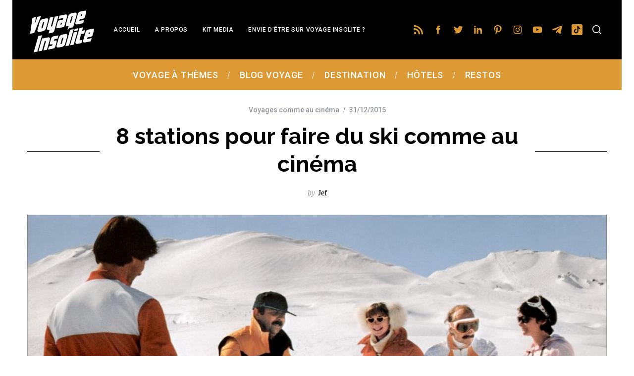

--- FILE ---
content_type: text/html; charset=UTF-8
request_url: https://www.voyage-insolite.com/2015/12/31/stations-ski-faire-du-ski-comme-au-cinema/
body_size: 28435
content:
<!doctype html>
<html lang="fr-FR">
<head>
    <meta charset="UTF-8">
    <meta name="viewport" content="width=device-width, minimum-scale=1">
    <meta name="theme-color" content="#000000">
    <link rel="profile" href="http://gmpg.org/xfn/11">
    <meta name='robots' content='index, follow, max-image-preview:large, max-snippet:-1, max-video-preview:-1' />
	<style>img:is([sizes="auto" i], [sizes^="auto," i]) { contain-intrinsic-size: 3000px 1500px }</style>
	
	<!-- This site is optimized with the Yoast SEO plugin v26.2 - https://yoast.com/wordpress/plugins/seo/ -->
	<title>8 stations pour faire du ski comme au cinéma &#8902; Voyage Insolite</title>
	<link rel="canonical" href="https://www.voyage-insolite.com/2015/12/31/stations-ski-faire-du-ski-comme-au-cinema/" />
	<meta property="og:locale" content="fr_FR" />
	<meta property="og:type" content="article" />
	<meta property="og:title" content="8 stations pour faire du ski comme au cinéma &#8902; Voyage Insolite" />
	<meta property="og:description" content="On retrouve souvent la montagne et le ski dans le cinéma. Et avouez quand vous voyez James Bond se balader entre les sapins à..." />
	<meta property="og:url" content="https://www.voyage-insolite.com/2015/12/31/stations-ski-faire-du-ski-comme-au-cinema/" />
	<meta property="og:site_name" content="Voyage Insolite" />
	<meta property="article:author" content="VoyageInsolite" />
	<meta property="article:published_time" content="2015-12-31T00:09:51+00:00" />
	<meta property="article:modified_time" content="2025-03-26T23:43:28+00:00" />
	<meta property="og:image" content="https://www.voyage-insolite.com/wp-content/blogs.dir/6/files/2015/12/les-bronzes-font-du-ski-03.jpg" />
	<meta property="og:image:width" content="1200" />
	<meta property="og:image:height" content="796" />
	<meta property="og:image:type" content="image/jpeg" />
	<meta name="author" content="Jef" />
	<meta name="twitter:label1" content="Écrit par" />
	<meta name="twitter:data1" content="Jef" />
	<meta name="twitter:label2" content="Durée de lecture estimée" />
	<meta name="twitter:data2" content="4 minutes" />
	<script type="application/ld+json" class="yoast-schema-graph">{"@context":"https://schema.org","@graph":[{"@type":"Article","@id":"https://www.voyage-insolite.com/2015/12/31/stations-ski-faire-du-ski-comme-au-cinema/#article","isPartOf":{"@id":"https://www.voyage-insolite.com/2015/12/31/stations-ski-faire-du-ski-comme-au-cinema/"},"author":{"name":"Jef","@id":"https://www.voyage-insolite.com/#/schema/person/bdab67dabdfd8bfc0aefb83f55f21940"},"headline":"8 stations pour faire du ski comme au cinéma","datePublished":"2015-12-31T00:09:51+00:00","dateModified":"2025-03-26T23:43:28+00:00","mainEntityOfPage":{"@id":"https://www.voyage-insolite.com/2015/12/31/stations-ski-faire-du-ski-comme-au-cinema/"},"wordCount":835,"commentCount":0,"publisher":{"@id":"https://www.voyage-insolite.com/#organization"},"image":{"@id":"https://www.voyage-insolite.com/2015/12/31/stations-ski-faire-du-ski-comme-au-cinema/#primaryimage"},"thumbnailUrl":"https://www.voyage-insolite.com/wp-content/blogs.dir/6/files/2015/12/les-bronzes-font-du-ski-03.jpg","keywords":["montagne"],"articleSection":["Voyages comme au cinéma"],"inLanguage":"fr-FR","potentialAction":[{"@type":"CommentAction","name":"Comment","target":["https://www.voyage-insolite.com/2015/12/31/stations-ski-faire-du-ski-comme-au-cinema/#respond"]}]},{"@type":"WebPage","@id":"https://www.voyage-insolite.com/2015/12/31/stations-ski-faire-du-ski-comme-au-cinema/","url":"https://www.voyage-insolite.com/2015/12/31/stations-ski-faire-du-ski-comme-au-cinema/","name":"8 stations pour faire du ski comme au cinéma &#8902; Voyage Insolite","isPartOf":{"@id":"https://www.voyage-insolite.com/#website"},"primaryImageOfPage":{"@id":"https://www.voyage-insolite.com/2015/12/31/stations-ski-faire-du-ski-comme-au-cinema/#primaryimage"},"image":{"@id":"https://www.voyage-insolite.com/2015/12/31/stations-ski-faire-du-ski-comme-au-cinema/#primaryimage"},"thumbnailUrl":"https://www.voyage-insolite.com/wp-content/blogs.dir/6/files/2015/12/les-bronzes-font-du-ski-03.jpg","datePublished":"2015-12-31T00:09:51+00:00","dateModified":"2025-03-26T23:43:28+00:00","breadcrumb":{"@id":"https://www.voyage-insolite.com/2015/12/31/stations-ski-faire-du-ski-comme-au-cinema/#breadcrumb"},"inLanguage":"fr-FR","potentialAction":[{"@type":"ReadAction","target":["https://www.voyage-insolite.com/2015/12/31/stations-ski-faire-du-ski-comme-au-cinema/"]}]},{"@type":"ImageObject","inLanguage":"fr-FR","@id":"https://www.voyage-insolite.com/2015/12/31/stations-ski-faire-du-ski-comme-au-cinema/#primaryimage","url":"https://www.voyage-insolite.com/wp-content/blogs.dir/6/files/2015/12/les-bronzes-font-du-ski-03.jpg","contentUrl":"https://www.voyage-insolite.com/wp-content/blogs.dir/6/files/2015/12/les-bronzes-font-du-ski-03.jpg","width":1200,"height":796},{"@type":"BreadcrumbList","@id":"https://www.voyage-insolite.com/2015/12/31/stations-ski-faire-du-ski-comme-au-cinema/#breadcrumb","itemListElement":[{"@type":"ListItem","position":1,"name":"Accueil","item":"https://www.voyage-insolite.com/"},{"@type":"ListItem","position":2,"name":"8 stations pour faire du ski comme au cinéma"}]},{"@type":"WebSite","@id":"https://www.voyage-insolite.com/#website","url":"https://www.voyage-insolite.com/","name":"Voyage Insolite","description":"Des Visites et des Voyages Insolites","publisher":{"@id":"https://www.voyage-insolite.com/#organization"},"potentialAction":[{"@type":"SearchAction","target":{"@type":"EntryPoint","urlTemplate":"https://www.voyage-insolite.com/?s={search_term_string}"},"query-input":{"@type":"PropertyValueSpecification","valueRequired":true,"valueName":"search_term_string"}}],"inLanguage":"fr-FR"},{"@type":"Organization","@id":"https://www.voyage-insolite.com/#organization","name":"Voyage Insolite","url":"https://www.voyage-insolite.com/","logo":{"@type":"ImageObject","inLanguage":"fr-FR","@id":"https://www.voyage-insolite.com/#/schema/logo/image/","url":"https://www.voyage-insolite.com/wp-content/blogs.dir/6/files/2019/03/logo-voyage-insolite.png","contentUrl":"https://www.voyage-insolite.com/wp-content/blogs.dir/6/files/2019/03/logo-voyage-insolite.png","width":486,"height":229,"caption":"Voyage Insolite"},"image":{"@id":"https://www.voyage-insolite.com/#/schema/logo/image/"}},{"@type":"Person","@id":"https://www.voyage-insolite.com/#/schema/person/bdab67dabdfd8bfc0aefb83f55f21940","name":"Jef","image":{"@type":"ImageObject","inLanguage":"fr-FR","@id":"https://www.voyage-insolite.com/#/schema/person/image/","url":"https://www.voyage-insolite.com/wp-content/blogs.dir/6/files/2017/06/114-148x150.jpg","contentUrl":"https://www.voyage-insolite.com/wp-content/blogs.dir/6/files/2017/06/114-148x150.jpg","caption":"Jef"},"description":"Jef Au simple mot insolite, ma pupille se dilate, mon pouls s'accélère, mes oreilles se tendent... Toujours prêt à faire des kilomètres pour traquer l'insolite, j'anime aussi mon blog voyage perso Vol714.com. Quand je ne partage pas ici mes découvertes insolites, je deale des cadeaux sur Super-Insolite.com et organise des apéros le jeudi avec Aperodujeudi.com. Et dors un peu la nuit. Me contacter : jf@voyage-insolite.com","sameAs":["VoyageInsolite","in/jffasquel","https://x.com/voyageinsolites"],"url":"https://www.voyage-insolite.com/author/jefvi/"}]}</script>
	<!-- / Yoast SEO plugin. -->


<link rel='dns-prefetch' href='//fonts.googleapis.com' />
<link rel='preconnect' href='https://fonts.gstatic.com' crossorigin />
<link rel="alternate" type="application/rss+xml" title="Voyage Insolite &raquo; Flux" href="https://www.voyage-insolite.com/feed/" />
<link rel="alternate" type="application/rss+xml" title="Voyage Insolite &raquo; Flux des commentaires" href="https://www.voyage-insolite.com/comments/feed/" />
<script type="text/javascript" id="wpp-js" src="https://www.voyage-insolite.com/wp-content/plugins/wordpress-popular-posts/assets/js/wpp.min.js?ver=7.3.6" data-sampling="0" data-sampling-rate="100" data-api-url="https://www.voyage-insolite.com/wp-json/wordpress-popular-posts" data-post-id="13883" data-token="105785dc5d" data-lang="0" data-debug="0"></script>
<script type="text/javascript">
/* <![CDATA[ */
window._wpemojiSettings = {"baseUrl":"https:\/\/s.w.org\/images\/core\/emoji\/16.0.1\/72x72\/","ext":".png","svgUrl":"https:\/\/s.w.org\/images\/core\/emoji\/16.0.1\/svg\/","svgExt":".svg","source":{"concatemoji":"https:\/\/www.voyage-insolite.com\/wp-includes\/js\/wp-emoji-release.min.js?ver=6.8.3"}};
/*! This file is auto-generated */
!function(s,n){var o,i,e;function c(e){try{var t={supportTests:e,timestamp:(new Date).valueOf()};sessionStorage.setItem(o,JSON.stringify(t))}catch(e){}}function p(e,t,n){e.clearRect(0,0,e.canvas.width,e.canvas.height),e.fillText(t,0,0);var t=new Uint32Array(e.getImageData(0,0,e.canvas.width,e.canvas.height).data),a=(e.clearRect(0,0,e.canvas.width,e.canvas.height),e.fillText(n,0,0),new Uint32Array(e.getImageData(0,0,e.canvas.width,e.canvas.height).data));return t.every(function(e,t){return e===a[t]})}function u(e,t){e.clearRect(0,0,e.canvas.width,e.canvas.height),e.fillText(t,0,0);for(var n=e.getImageData(16,16,1,1),a=0;a<n.data.length;a++)if(0!==n.data[a])return!1;return!0}function f(e,t,n,a){switch(t){case"flag":return n(e,"\ud83c\udff3\ufe0f\u200d\u26a7\ufe0f","\ud83c\udff3\ufe0f\u200b\u26a7\ufe0f")?!1:!n(e,"\ud83c\udde8\ud83c\uddf6","\ud83c\udde8\u200b\ud83c\uddf6")&&!n(e,"\ud83c\udff4\udb40\udc67\udb40\udc62\udb40\udc65\udb40\udc6e\udb40\udc67\udb40\udc7f","\ud83c\udff4\u200b\udb40\udc67\u200b\udb40\udc62\u200b\udb40\udc65\u200b\udb40\udc6e\u200b\udb40\udc67\u200b\udb40\udc7f");case"emoji":return!a(e,"\ud83e\udedf")}return!1}function g(e,t,n,a){var r="undefined"!=typeof WorkerGlobalScope&&self instanceof WorkerGlobalScope?new OffscreenCanvas(300,150):s.createElement("canvas"),o=r.getContext("2d",{willReadFrequently:!0}),i=(o.textBaseline="top",o.font="600 32px Arial",{});return e.forEach(function(e){i[e]=t(o,e,n,a)}),i}function t(e){var t=s.createElement("script");t.src=e,t.defer=!0,s.head.appendChild(t)}"undefined"!=typeof Promise&&(o="wpEmojiSettingsSupports",i=["flag","emoji"],n.supports={everything:!0,everythingExceptFlag:!0},e=new Promise(function(e){s.addEventListener("DOMContentLoaded",e,{once:!0})}),new Promise(function(t){var n=function(){try{var e=JSON.parse(sessionStorage.getItem(o));if("object"==typeof e&&"number"==typeof e.timestamp&&(new Date).valueOf()<e.timestamp+604800&&"object"==typeof e.supportTests)return e.supportTests}catch(e){}return null}();if(!n){if("undefined"!=typeof Worker&&"undefined"!=typeof OffscreenCanvas&&"undefined"!=typeof URL&&URL.createObjectURL&&"undefined"!=typeof Blob)try{var e="postMessage("+g.toString()+"("+[JSON.stringify(i),f.toString(),p.toString(),u.toString()].join(",")+"));",a=new Blob([e],{type:"text/javascript"}),r=new Worker(URL.createObjectURL(a),{name:"wpTestEmojiSupports"});return void(r.onmessage=function(e){c(n=e.data),r.terminate(),t(n)})}catch(e){}c(n=g(i,f,p,u))}t(n)}).then(function(e){for(var t in e)n.supports[t]=e[t],n.supports.everything=n.supports.everything&&n.supports[t],"flag"!==t&&(n.supports.everythingExceptFlag=n.supports.everythingExceptFlag&&n.supports[t]);n.supports.everythingExceptFlag=n.supports.everythingExceptFlag&&!n.supports.flag,n.DOMReady=!1,n.readyCallback=function(){n.DOMReady=!0}}).then(function(){return e}).then(function(){var e;n.supports.everything||(n.readyCallback(),(e=n.source||{}).concatemoji?t(e.concatemoji):e.wpemoji&&e.twemoji&&(t(e.twemoji),t(e.wpemoji)))}))}((window,document),window._wpemojiSettings);
/* ]]> */
</script>
<style id='wp-emoji-styles-inline-css' type='text/css'>

	img.wp-smiley, img.emoji {
		display: inline !important;
		border: none !important;
		box-shadow: none !important;
		height: 1em !important;
		width: 1em !important;
		margin: 0 0.07em !important;
		vertical-align: -0.1em !important;
		background: none !important;
		padding: 0 !important;
	}
</style>
<link rel='stylesheet' id='wp-block-library-css' href='https://www.voyage-insolite.com/wp-includes/css/dist/block-library/style.min.css?ver=6.8.3' type='text/css' media='all' />
<style id='classic-theme-styles-inline-css' type='text/css'>
/*! This file is auto-generated */
.wp-block-button__link{color:#fff;background-color:#32373c;border-radius:9999px;box-shadow:none;text-decoration:none;padding:calc(.667em + 2px) calc(1.333em + 2px);font-size:1.125em}.wp-block-file__button{background:#32373c;color:#fff;text-decoration:none}
</style>
<style id='global-styles-inline-css' type='text/css'>
:root{--wp--preset--aspect-ratio--square: 1;--wp--preset--aspect-ratio--4-3: 4/3;--wp--preset--aspect-ratio--3-4: 3/4;--wp--preset--aspect-ratio--3-2: 3/2;--wp--preset--aspect-ratio--2-3: 2/3;--wp--preset--aspect-ratio--16-9: 16/9;--wp--preset--aspect-ratio--9-16: 9/16;--wp--preset--color--black: #000000;--wp--preset--color--cyan-bluish-gray: #abb8c3;--wp--preset--color--white: #ffffff;--wp--preset--color--pale-pink: #f78da7;--wp--preset--color--vivid-red: #cf2e2e;--wp--preset--color--luminous-vivid-orange: #ff6900;--wp--preset--color--luminous-vivid-amber: #fcb900;--wp--preset--color--light-green-cyan: #7bdcb5;--wp--preset--color--vivid-green-cyan: #00d084;--wp--preset--color--pale-cyan-blue: #8ed1fc;--wp--preset--color--vivid-cyan-blue: #0693e3;--wp--preset--color--vivid-purple: #9b51e0;--wp--preset--gradient--vivid-cyan-blue-to-vivid-purple: linear-gradient(135deg,rgba(6,147,227,1) 0%,rgb(155,81,224) 100%);--wp--preset--gradient--light-green-cyan-to-vivid-green-cyan: linear-gradient(135deg,rgb(122,220,180) 0%,rgb(0,208,130) 100%);--wp--preset--gradient--luminous-vivid-amber-to-luminous-vivid-orange: linear-gradient(135deg,rgba(252,185,0,1) 0%,rgba(255,105,0,1) 100%);--wp--preset--gradient--luminous-vivid-orange-to-vivid-red: linear-gradient(135deg,rgba(255,105,0,1) 0%,rgb(207,46,46) 100%);--wp--preset--gradient--very-light-gray-to-cyan-bluish-gray: linear-gradient(135deg,rgb(238,238,238) 0%,rgb(169,184,195) 100%);--wp--preset--gradient--cool-to-warm-spectrum: linear-gradient(135deg,rgb(74,234,220) 0%,rgb(151,120,209) 20%,rgb(207,42,186) 40%,rgb(238,44,130) 60%,rgb(251,105,98) 80%,rgb(254,248,76) 100%);--wp--preset--gradient--blush-light-purple: linear-gradient(135deg,rgb(255,206,236) 0%,rgb(152,150,240) 100%);--wp--preset--gradient--blush-bordeaux: linear-gradient(135deg,rgb(254,205,165) 0%,rgb(254,45,45) 50%,rgb(107,0,62) 100%);--wp--preset--gradient--luminous-dusk: linear-gradient(135deg,rgb(255,203,112) 0%,rgb(199,81,192) 50%,rgb(65,88,208) 100%);--wp--preset--gradient--pale-ocean: linear-gradient(135deg,rgb(255,245,203) 0%,rgb(182,227,212) 50%,rgb(51,167,181) 100%);--wp--preset--gradient--electric-grass: linear-gradient(135deg,rgb(202,248,128) 0%,rgb(113,206,126) 100%);--wp--preset--gradient--midnight: linear-gradient(135deg,rgb(2,3,129) 0%,rgb(40,116,252) 100%);--wp--preset--font-size--small: 13px;--wp--preset--font-size--medium: 20px;--wp--preset--font-size--large: 36px;--wp--preset--font-size--x-large: 42px;--wp--preset--spacing--20: 0.44rem;--wp--preset--spacing--30: 0.67rem;--wp--preset--spacing--40: 1rem;--wp--preset--spacing--50: 1.5rem;--wp--preset--spacing--60: 2.25rem;--wp--preset--spacing--70: 3.38rem;--wp--preset--spacing--80: 5.06rem;--wp--preset--shadow--natural: 6px 6px 9px rgba(0, 0, 0, 0.2);--wp--preset--shadow--deep: 12px 12px 50px rgba(0, 0, 0, 0.4);--wp--preset--shadow--sharp: 6px 6px 0px rgba(0, 0, 0, 0.2);--wp--preset--shadow--outlined: 6px 6px 0px -3px rgba(255, 255, 255, 1), 6px 6px rgba(0, 0, 0, 1);--wp--preset--shadow--crisp: 6px 6px 0px rgba(0, 0, 0, 1);}:where(.is-layout-flex){gap: 0.5em;}:where(.is-layout-grid){gap: 0.5em;}body .is-layout-flex{display: flex;}.is-layout-flex{flex-wrap: wrap;align-items: center;}.is-layout-flex > :is(*, div){margin: 0;}body .is-layout-grid{display: grid;}.is-layout-grid > :is(*, div){margin: 0;}:where(.wp-block-columns.is-layout-flex){gap: 2em;}:where(.wp-block-columns.is-layout-grid){gap: 2em;}:where(.wp-block-post-template.is-layout-flex){gap: 1.25em;}:where(.wp-block-post-template.is-layout-grid){gap: 1.25em;}.has-black-color{color: var(--wp--preset--color--black) !important;}.has-cyan-bluish-gray-color{color: var(--wp--preset--color--cyan-bluish-gray) !important;}.has-white-color{color: var(--wp--preset--color--white) !important;}.has-pale-pink-color{color: var(--wp--preset--color--pale-pink) !important;}.has-vivid-red-color{color: var(--wp--preset--color--vivid-red) !important;}.has-luminous-vivid-orange-color{color: var(--wp--preset--color--luminous-vivid-orange) !important;}.has-luminous-vivid-amber-color{color: var(--wp--preset--color--luminous-vivid-amber) !important;}.has-light-green-cyan-color{color: var(--wp--preset--color--light-green-cyan) !important;}.has-vivid-green-cyan-color{color: var(--wp--preset--color--vivid-green-cyan) !important;}.has-pale-cyan-blue-color{color: var(--wp--preset--color--pale-cyan-blue) !important;}.has-vivid-cyan-blue-color{color: var(--wp--preset--color--vivid-cyan-blue) !important;}.has-vivid-purple-color{color: var(--wp--preset--color--vivid-purple) !important;}.has-black-background-color{background-color: var(--wp--preset--color--black) !important;}.has-cyan-bluish-gray-background-color{background-color: var(--wp--preset--color--cyan-bluish-gray) !important;}.has-white-background-color{background-color: var(--wp--preset--color--white) !important;}.has-pale-pink-background-color{background-color: var(--wp--preset--color--pale-pink) !important;}.has-vivid-red-background-color{background-color: var(--wp--preset--color--vivid-red) !important;}.has-luminous-vivid-orange-background-color{background-color: var(--wp--preset--color--luminous-vivid-orange) !important;}.has-luminous-vivid-amber-background-color{background-color: var(--wp--preset--color--luminous-vivid-amber) !important;}.has-light-green-cyan-background-color{background-color: var(--wp--preset--color--light-green-cyan) !important;}.has-vivid-green-cyan-background-color{background-color: var(--wp--preset--color--vivid-green-cyan) !important;}.has-pale-cyan-blue-background-color{background-color: var(--wp--preset--color--pale-cyan-blue) !important;}.has-vivid-cyan-blue-background-color{background-color: var(--wp--preset--color--vivid-cyan-blue) !important;}.has-vivid-purple-background-color{background-color: var(--wp--preset--color--vivid-purple) !important;}.has-black-border-color{border-color: var(--wp--preset--color--black) !important;}.has-cyan-bluish-gray-border-color{border-color: var(--wp--preset--color--cyan-bluish-gray) !important;}.has-white-border-color{border-color: var(--wp--preset--color--white) !important;}.has-pale-pink-border-color{border-color: var(--wp--preset--color--pale-pink) !important;}.has-vivid-red-border-color{border-color: var(--wp--preset--color--vivid-red) !important;}.has-luminous-vivid-orange-border-color{border-color: var(--wp--preset--color--luminous-vivid-orange) !important;}.has-luminous-vivid-amber-border-color{border-color: var(--wp--preset--color--luminous-vivid-amber) !important;}.has-light-green-cyan-border-color{border-color: var(--wp--preset--color--light-green-cyan) !important;}.has-vivid-green-cyan-border-color{border-color: var(--wp--preset--color--vivid-green-cyan) !important;}.has-pale-cyan-blue-border-color{border-color: var(--wp--preset--color--pale-cyan-blue) !important;}.has-vivid-cyan-blue-border-color{border-color: var(--wp--preset--color--vivid-cyan-blue) !important;}.has-vivid-purple-border-color{border-color: var(--wp--preset--color--vivid-purple) !important;}.has-vivid-cyan-blue-to-vivid-purple-gradient-background{background: var(--wp--preset--gradient--vivid-cyan-blue-to-vivid-purple) !important;}.has-light-green-cyan-to-vivid-green-cyan-gradient-background{background: var(--wp--preset--gradient--light-green-cyan-to-vivid-green-cyan) !important;}.has-luminous-vivid-amber-to-luminous-vivid-orange-gradient-background{background: var(--wp--preset--gradient--luminous-vivid-amber-to-luminous-vivid-orange) !important;}.has-luminous-vivid-orange-to-vivid-red-gradient-background{background: var(--wp--preset--gradient--luminous-vivid-orange-to-vivid-red) !important;}.has-very-light-gray-to-cyan-bluish-gray-gradient-background{background: var(--wp--preset--gradient--very-light-gray-to-cyan-bluish-gray) !important;}.has-cool-to-warm-spectrum-gradient-background{background: var(--wp--preset--gradient--cool-to-warm-spectrum) !important;}.has-blush-light-purple-gradient-background{background: var(--wp--preset--gradient--blush-light-purple) !important;}.has-blush-bordeaux-gradient-background{background: var(--wp--preset--gradient--blush-bordeaux) !important;}.has-luminous-dusk-gradient-background{background: var(--wp--preset--gradient--luminous-dusk) !important;}.has-pale-ocean-gradient-background{background: var(--wp--preset--gradient--pale-ocean) !important;}.has-electric-grass-gradient-background{background: var(--wp--preset--gradient--electric-grass) !important;}.has-midnight-gradient-background{background: var(--wp--preset--gradient--midnight) !important;}.has-small-font-size{font-size: var(--wp--preset--font-size--small) !important;}.has-medium-font-size{font-size: var(--wp--preset--font-size--medium) !important;}.has-large-font-size{font-size: var(--wp--preset--font-size--large) !important;}.has-x-large-font-size{font-size: var(--wp--preset--font-size--x-large) !important;}
:where(.wp-block-post-template.is-layout-flex){gap: 1.25em;}:where(.wp-block-post-template.is-layout-grid){gap: 1.25em;}
:where(.wp-block-columns.is-layout-flex){gap: 2em;}:where(.wp-block-columns.is-layout-grid){gap: 2em;}
:root :where(.wp-block-pullquote){font-size: 1.5em;line-height: 1.6;}
</style>
<link rel='stylesheet' id='wpfp-public-style-css' href='https://www.voyage-insolite.com/wp-content/plugins/featured-post-creative/assets/css/wpfp-public.css?ver=1.5.4' type='text/css' media='all' />
<link rel='stylesheet' id='sc-frontend-style-css' href='https://www.voyage-insolite.com/wp-content/plugins/shortcodes-indep/css/frontend-style.css?ver=6.8.3' type='text/css' media='all' />
<link rel='stylesheet' id='ppress-frontend-css' href='https://www.voyage-insolite.com/wp-content/plugins/wp-user-avatar/assets/css/frontend.min.css?ver=4.16.6' type='text/css' media='all' />
<link rel='stylesheet' id='ppress-flatpickr-css' href='https://www.voyage-insolite.com/wp-content/plugins/wp-user-avatar/assets/flatpickr/flatpickr.min.css?ver=4.16.6' type='text/css' media='all' />
<link rel='stylesheet' id='ppress-select2-css' href='https://www.voyage-insolite.com/wp-content/plugins/wp-user-avatar/assets/select2/select2.min.css?ver=6.8.3' type='text/css' media='all' />
<link rel='stylesheet' id='wordpress-popular-posts-css-css' href='https://www.voyage-insolite.com/wp-content/plugins/wordpress-popular-posts/assets/css/wpp.css?ver=7.3.6' type='text/css' media='all' />
<link rel='stylesheet' id='main-style-css' href='https://www.voyage-insolite.com/wp-content/themes/simplemag/style.css?ver=5.5' type='text/css' media='all' />
<link rel='stylesheet' id='wp-pagenavi-css' href='https://www.voyage-insolite.com/wp-content/plugins/wp-pagenavi/pagenavi-css.css?ver=2.70' type='text/css' media='all' />
<link rel="preload" as="style" href="https://fonts.googleapis.com/css?family=Roboto:500%7CRaleway:700&#038;display=swap&#038;ver=1767348219" /><link rel="stylesheet" href="https://fonts.googleapis.com/css?family=Roboto:500%7CRaleway:700&#038;display=swap&#038;ver=1767348219" media="print" onload="this.media='all'"><noscript><link rel="stylesheet" href="https://fonts.googleapis.com/css?family=Roboto:500%7CRaleway:700&#038;display=swap&#038;ver=1767348219" /></noscript><style id='simplemag-inline-css-inline-css' type='text/css'>
:root { --site-background: #fff; --site-color: #444; --hp-sections-space: 100px; } .site-header .site-branding { max-width: 514px; } .main-menu .sub-links .active-link, .main-menu .mega-menu-item:hover .item-title a, .main-menu > ul > .sub-menu-columns > .sub-menu > .sub-links > li > a { color: #000000; } .main-menu .sub-menu-two-columns > .sub-menu > .sub-links li a:after { background-color: #000000; } .main-menu .posts-loading:after { border-top-color: #000000; border-bottom-color: #000000; } .main-menu > ul > .link-arrow > a > span:after { border-color: transparent transparent #dd9933; } .main-menu > ul > li > .sub-menu { border-top-color: #dd9933; } .sidebar .widget { border-bottom-color: #000; } .footer-sidebar .widget_rss li:after, .footer-sidebar .widget_pages li:after, .footer-sidebar .widget_nav_menu li:after, .footer-sidebar .widget_categories ul li:after, .footer-sidebar .widget_recent_entries li:after, .footer-sidebar .widget_recent_comments li:after, .widget_nav_menu li:not(:last-of-type):after { background-color: #585b61; } .entry-title, .section-title { text-transform: none; } @media only screen and (min-width: 960px) { .gallery-carousel__image img { height: 450px; } } .global-sliders .entry-title, .full-width-image .title, .full-width-video .title {font-size: 18px;} @media screen and (min-width: 300px) { .global-sliders .entry-title, .full-width-image .title, .full-width-video .title { font-size: calc(18px + (42 - 18) * ((100vw - 300px) / (1600 - 300))); } } @media screen and (min-width: 1600px) { .global-sliders .entry-title, .full-width-image .title, .full-width-video .title {font-size: 42px;} }.section-title .title {font-size: 22px;} @media screen and (min-width: 300px) { .section-title .title { font-size: calc(22px + (42 - 22) * ((100vw - 300px) / (1600 - 300))); } } @media screen and (min-width: 1600px) { .section-title .title {font-size: 42px;} }.page-title .entry-title {font-size: 24px;} @media screen and (min-width: 300px) { .page-title .entry-title { font-size: calc(24px + (52 - 24) * ((100vw - 300px) / (1600 - 300))); } } @media screen and (min-width: 1600px) { .page-title .entry-title {font-size: 52px;} }.entries .entry-title {font-size: 18px;} @media screen and (min-width: 300px) { .entries .entry-title { font-size: calc(18px + (24 - 18) * ((100vw - 300px) / (1600 - 300))); } } @media screen and (min-width: 1600px) { .entries .entry-title {font-size: 24px;} }
</style>
<link rel='stylesheet' id='table-of-content-css' href='https://www.voyage-insolite.com/wp-content/plugins/cm-table-of-content/assets/css/table-of-content-frontend.css?ver=6.8.3' type='text/css' media='all' />
<script type="text/javascript" src="https://www.voyage-insolite.com/wp-includes/js/jquery/jquery.min.js?ver=3.7.1" id="jquery-core-js"></script>
<script type="text/javascript" src="https://www.voyage-insolite.com/wp-includes/js/jquery/jquery-migrate.min.js?ver=3.4.1" id="jquery-migrate-js"></script>
<script type="text/javascript" id="cmtoc-frontend-js-js-extra">
/* <![CDATA[ */
var cmtoc_data = {"jump_back_btn":""};
/* ]]> */
</script>
<script type="text/javascript" src="https://www.voyage-insolite.com/wp-content/plugins/cm-table-of-content/assets/js/table-of-content-frontend.js?ver=6.8.3" id="cmtoc-frontend-js-js"></script>
<script type="text/javascript" src="https://www.voyage-insolite.com/wp-content/plugins/wp-user-avatar/assets/flatpickr/flatpickr.min.js?ver=4.16.6" id="ppress-flatpickr-js"></script>
<script type="text/javascript" src="https://www.voyage-insolite.com/wp-content/plugins/wp-user-avatar/assets/select2/select2.min.js?ver=4.16.6" id="ppress-select2-js"></script>
<link rel="https://api.w.org/" href="https://www.voyage-insolite.com/wp-json/" /><link rel="alternate" title="JSON" type="application/json" href="https://www.voyage-insolite.com/wp-json/wp/v2/posts/13883" /><link rel="EditURI" type="application/rsd+xml" title="RSD" href="https://www.voyage-insolite.com/xmlrpc.php?rsd" />
<meta name="generator" content="WordPress 6.8.3" />
<link rel='shortlink' href='https://www.voyage-insolite.com/?p=13883' />
<link rel="alternate" title="oEmbed (JSON)" type="application/json+oembed" href="https://www.voyage-insolite.com/wp-json/oembed/1.0/embed?url=https%3A%2F%2Fwww.voyage-insolite.com%2F2015%2F12%2F31%2Fstations-ski-faire-du-ski-comme-au-cinema%2F" />
<link rel="alternate" title="oEmbed (XML)" type="text/xml+oembed" href="https://www.voyage-insolite.com/wp-json/oembed/1.0/embed?url=https%3A%2F%2Fwww.voyage-insolite.com%2F2015%2F12%2F31%2Fstations-ski-faire-du-ski-comme-au-cinema%2F&#038;format=xml" />
<meta name="generator" content="Redux 4.5.8" /><!-- Matomo Tag Manager -->
<script>
  var _mtm = window._mtm = window._mtm || [];
  _mtm.push({'mtm.startTime': (new Date().getTime()), 'event': 'mtm.Start'});
  (function() {
    var d=document, g=d.createElement('script'), s=d.getElementsByTagName('script')[0];
    g.async=true; g.src='https://metrics.aperodujeudi.com/js/container_ccacuL4P.js'; s.parentNode.insertBefore(g,s);
  })();
</script>
<!-- End Matomo Tag Manager -->

<!-- GetYourGuide Analytics -->

<script async defer src="https://widget.getyourguide.com/dist/pa.umd.production.min.js" data-gyg-partner-id="T4OOO6A"></script>
<style>.page-id-26841.layout-boxed { max-width: 100%; }</style>            <style id="wpp-loading-animation-styles">@-webkit-keyframes bgslide{from{background-position-x:0}to{background-position-x:-200%}}@keyframes bgslide{from{background-position-x:0}to{background-position-x:-200%}}.wpp-widget-block-placeholder,.wpp-shortcode-placeholder{margin:0 auto;width:60px;height:3px;background:#dd3737;background:linear-gradient(90deg,#dd3737 0%,#571313 10%,#dd3737 100%);background-size:200% auto;border-radius:3px;-webkit-animation:bgslide 1s infinite linear;animation:bgslide 1s infinite linear}</style>
            <link rel="icon" href="https://www.voyage-insolite.com/wp-content/blogs.dir/6/files/2017/06/favicon-avion-150x150.png" sizes="32x32" />
<link rel="icon" href="https://www.voyage-insolite.com/wp-content/blogs.dir/6/files/2017/06/favicon-avion.png" sizes="192x192" />
<link rel="apple-touch-icon" href="https://www.voyage-insolite.com/wp-content/blogs.dir/6/files/2017/06/favicon-avion.png" />
<meta name="msapplication-TileImage" content="https://www.voyage-insolite.com/wp-content/blogs.dir/6/files/2017/06/favicon-avion.png" />
<style id="ti_option-dynamic-css" title="dynamic-css" class="redux-options-output">:root{--font_titles-font-family:Raleway;--font_titles-font-weight:700;--titles_size-font-size:42px;--silder_titles_size-font-size:42px;--post_item_titles_size-font-size:24px;--single_font_size-font-size:52px;--font_text-font-family:Raleway;--entry_content_font-font-size:18px;--entry_content_font-line-height:28px;--main_site_color:#ffcc0d;--secondary_site_color:#000000;--header_site_color:#ffffff;--site_top_strip_links-regular:#ffffff;--site_top_strip_links-hover:#dd9933;--slider_tint:#000000;--slider_tint_strength:0.2;--slider_tint_strength_hover:0.7;--footer_color:#111111;--footer_titles:#ffcc0d;--footer_text:#ffffff;--footer_links-regular:#8c919b;--footer_links-hover:#ffcc0d;}.menu, .entry-meta, .see-more, .read-more, .read-more-link, .nav-title, .related-posts-tabs li a, #submit, .copyright{font-family:Roboto;font-weight:500;font-style:normal;}.secondary-menu > ul > li{font-size:12px;}.main-menu > ul > li{font-size:18px;}body{background-color:#fff;}.top-strip, .secondary-menu .sub-menu, .top-strip .search-form input[type="text"], .top-strip .social li ul{background-color:#000000;}.top-strip{border-bottom:2px solid #dd9933;}.top-strip .social li a{color:#dd9933;}.main-menu{background-color:#dd9933;}.main-menu > ul > li{color:#ffffff;}.main-menu > ul > li:hover{color:#333;}.main-menu > ul > li > a:before{background-color:#eeeeee;}.main-menu{border-top:0px solid #000;}.main-menu{border-bottom:0px solid #000;}.main-menu .sub-menu{background-color:#dd9933;}.main-menu .sub-menu li, .mega-menu-posts .item-title{color:#ffffff;}.main-menu .sub-menu li:hover, .mega-menu-posts .item-title:hover{color:#000000;}.sidebar{border-top:1px solid #000;border-bottom:1px solid #000;border-left:1px solid #000;border-right:1px solid #000;}.slide-dock{background-color:#ffffff;}.slide-dock__title, .slide-dock p{color:#000000;}.slide-dock .entry-meta a, .slide-dock .entry-title{color:#000000;}.footer-border-top, .footer-sidebar .widget-area:before, .footer-sidebar .widget{border-top:1px dotted #585b61;border-bottom:1px dotted #585b61;border-left:1px dotted #585b61;border-right:1px dotted #585b61;}.full-width-sidebar{background-color:#f8f8f8;}.full-width-sidebar, .full-width-sidebar a{color:#000000;}.copyright{background-color:#000000;}.copyright, .copyright a{color:#ffffff;}.copyright{border-top:0px dotted #585b61;}</style></head>

<body class="wp-singular post-template-default single single-post postid-13883 single-format-standard wp-embed-responsive wp-theme-simplemag simplemag-5-5 ltr single-cinema main-menu-fixed layout-boxed">

    <section class="no-print top-strip">

        
        <div class="wrapper">

            <div id="mobile-menu-reveal" class="icon-button mobile-menu-reveal"><i class="hamburger-icon"></i></div>

            <div class="top-strip-logo" style="width: 154px"><a href="https://www.voyage-insolite.com"><img class="site-logo" src="https://www.voyage-insolite.com/wp-content/blogs.dir/6/files/2019/03/header_VI_110319-v23.png" alt="Voyage Insolite - Des Visites et des Voyages Insolites" width="154" height="110" /></a></div>
            
        <nav class="secondary-menu" role="navigation" aria-label="Secondary Menu"><ul id="secondary_menu" class="menu"><li id="menu-item-16559" class="menu-item menu-item-type-custom menu-item-object-custom menu-item-home menu-item-16559"><a href="https://www.voyage-insolite.com">Accueil</a></li>
<li id="menu-item-16687" class="menu-item menu-item-type-custom menu-item-object-custom menu-item-16687"><a href="https://www.voyage-insolite.com/a-propos/">A propos</a></li>
<li id="menu-item-16692" class="menu-item menu-item-type-custom menu-item-object-custom menu-item-has-children menu-item-16692"><a href="https://www.voyage-insolite.com/kit-media/">Kit Media</a>
<ul class="sub-menu">
	<li id="menu-item-21951" class="menu-item menu-item-type-post_type menu-item-object-page menu-item-21951"><a href="https://www.voyage-insolite.com/office-de-tourisme-osez-linsolite/">Office de tourisme : osez l&#8217;insolite !</a></li>
</ul>
</li>
<li id="menu-item-16720" class="menu-item menu-item-type-custom menu-item-object-custom menu-item-has-children menu-item-16720"><a href="https://www.voyage-insolite.com/proposer-un-article/">Envie d&#8217;être sur Voyage Insolite ?</a>
<ul class="sub-menu">
	<li id="menu-item-21950" class="menu-item menu-item-type-post_type menu-item-object-page menu-item-21950"><a href="https://www.voyage-insolite.com/referencement-hebergement-insolite/">Je référence mon hébergement insolite</a></li>
	<li id="menu-item-22065" class="menu-item menu-item-type-custom menu-item-object-custom menu-item-22065"><a href="https://www.voyage-insolite.com/proposer-un-article/je-reference-ma-visite-insolite/">Je référence ma visite insolite</a></li>
	<li id="menu-item-22066" class="menu-item menu-item-type-custom menu-item-object-custom menu-item-22066"><a href="https://www.voyage-insolite.com/proposer-un-article/">Je propose un article</a></li>
	<li id="menu-item-22069" class="menu-item menu-item-type-custom menu-item-object-custom menu-item-22069"><a href="https://www.voyage-insolite.com/proposer-un-article/je-fais-decouvrir-mon-voyage-solidaire/">Je fais découvrir mon voyage solidaire</a></li>
</ul>
</li>
</ul></nav>
            
                <div class="right-side">

                    <ul class="social">
		<li><a href="#" class="social-share-link"><svg class="sm-svg-icon icon-share" width="22" height="22" aria-hidden="true" role="img" focusable="false" xmlns="http://www.w3.org/2000/svg" viewBox="0 0 1792 1792"><path d="M1792 640q0 26-19 45l-512 512q-19 19-45 19t-45-19-19-45V896H928q-98 0-175.5 6t-154 21.5-133 42.5-105.5 69.5-80 101-48.5 138.5-17.5 181q0 55 5 123 0 6 2.5 23.5t2.5 26.5q0 15-8.5 25t-23.5 10q-16 0-28-17-7-9-13-22t-13.5-30-10.5-24Q0 1286 0 1120q0-199 53-333 162-403 875-403h224V128q0-26 19-45t45-19 45 19l512 512q19 19 19 45z"></path></svg></a>
			<ul><li><a href="https://www.voyage-insolite.com/feed/" class="link-feed" target="_blank"><svg class="sm-svg-icon icon-feed" width="22" height="22" aria-hidden="true" role="img" focusable="false" viewBox="0 0 24 24" version="1.1" xmlns="http://www.w3.org/2000/svg" xmlns:xlink="http://www.w3.org/1999/xlink"><path d="M2,8.667V12c5.515,0,10,4.485,10,10h3.333C15.333,14.637,9.363,8.667,2,8.667z M2,2v3.333 c9.19,0,16.667,7.477,16.667,16.667H22C22,10.955,13.045,2,2,2z M4.5,17C3.118,17,2,18.12,2,19.5S3.118,22,4.5,22S7,20.88,7,19.5 S5.882,17,4.5,17z"></path></svg></a></li><li><a href="https://www.facebook.com/VoyageInsolite/" class="link-facebook" target="_blank"><svg class="sm-svg-icon icon-facebook" width="22" height="22" aria-hidden="true" role="img" focusable="false" viewBox="0 0 24 24" version="1.1" xmlns="http://www.w3.org/2000/svg" xmlns:xlink="http://www.w3.org/1999/xlink"><path d="M15.717 8.828h-2.848V6.96c0-.701.465-.865.792-.865h2.01V3.011L12.903 3C9.83 3 9.131 5.3 9.131 6.773v2.055H7.353v3.179h1.778V21h3.738v-8.993h2.522l.326-3.179z"/></svg></a></li><li><a href="https://www.twitter.com/VoyageInsolites/" class="link-twitter" target="_blank"><svg class="sm-svg-icon icon-twitter" width="22" height="22" aria-hidden="true" role="img" focusable="false" viewBox="0 0 24 24" version="1.1" xmlns="http://www.w3.org/2000/svg" xmlns:xlink="http://www.w3.org/1999/xlink"><path d="M22.23,5.924c-0.736,0.326-1.527,0.547-2.357,0.646c0.847-0.508,1.498-1.312,1.804-2.27 c-0.793,0.47-1.671,0.812-2.606,0.996C18.324,4.498,17.257,4,16.077,4c-2.266,0-4.103,1.837-4.103,4.103 c0,0.322,0.036,0.635,0.106,0.935C8.67,8.867,5.647,7.234,3.623,4.751C3.27,5.357,3.067,6.062,3.067,6.814 c0,1.424,0.724,2.679,1.825,3.415c-0.673-0.021-1.305-0.206-1.859-0.513c0,0.017,0,0.034,0,0.052c0,1.988,1.414,3.647,3.292,4.023 c-0.344,0.094-0.707,0.144-1.081,0.144c-0.264,0-0.521-0.026-0.772-0.074c0.522,1.63,2.038,2.816,3.833,2.85 c-1.404,1.1-3.174,1.756-5.096,1.756c-0.331,0-0.658-0.019-0.979-0.057c1.816,1.164,3.973,1.843,6.29,1.843 c7.547,0,11.675-6.252,11.675-11.675c0-0.178-0.004-0.355-0.012-0.531C20.985,7.47,21.68,6.747,22.23,5.924z"></path></svg></a></li><li><a href="https://www.linkedin.com/in/jffasquel/" class="link-linkedin" target="_blank"><svg class="sm-svg-icon icon-linkedin" width="22" height="22" aria-hidden="true" role="img" focusable="false" viewBox="0 0 24 24" version="1.1" xmlns="http://www.w3.org/2000/svg" xmlns:xlink="http://www.w3.org/1999/xlink"><path d="M7.003 21H3.585V8.465h3.418V21zM5.294 7.02c-1.1 0-1.994-.9-1.994-2.01C3.3 3.9 4.193 3 5.294 3s1.994.9 1.994 2.01c0 1.11-.892 2.01-1.994 2.01zM20.678 21h-3.419v-6.386c0-3.838-4.558-3.547-4.558 0V21H9.283V8.465H12.7v2.011c1.59-2.946 7.977-3.164 7.977 2.822V21z"></path></svg></a></li><li><a href="https://www.pinterest.fr/voyageinsolite/" class="link-pinterest" target="_blank"><svg class="sm-svg-icon icon-pinterest" width="22" height="22" aria-hidden="true" role="img" focusable="false" viewBox="0 0 24 24" version="1.1" xmlns="http://www.w3.org/2000/svg" xmlns:xlink="http://www.w3.org/1999/xlink"><path d="M12.289,2C6.617,2,3.606,5.648,3.606,9.622c0,1.846,1.025,4.146,2.666,4.878c0.25,0.111,0.381,0.063,0.439-0.169 c0.044-0.175,0.267-1.029,0.365-1.428c0.032-0.128,0.017-0.237-0.091-0.362C6.445,11.911,6.01,10.75,6.01,9.668 c0-2.777,2.194-5.464,5.933-5.464c3.23,0,5.49,2.108,5.49,5.122c0,3.407-1.794,5.768-4.13,5.768c-1.291,0-2.257-1.021-1.948-2.277 c0.372-1.495,1.089-3.112,1.089-4.191c0-0.967-0.542-1.775-1.663-1.775c-1.319,0-2.379,1.309-2.379,3.059 c0,1.115,0.394,1.869,0.394,1.869s-1.302,5.279-1.54,6.261c-0.405,1.666,0.053,4.368,0.094,4.604 c0.021,0.126,0.167,0.169,0.25,0.063c0.129-0.165,1.699-2.419,2.142-4.051c0.158-0.59,0.817-2.995,0.817-2.995 c0.43,0.784,1.681,1.446,3.013,1.446c3.963,0,6.822-3.494,6.822-7.833C20.394,5.112,16.849,2,12.289,2"></path></svg></a></li><li><a href="https://www.instagram.com/VoyageInsolite/" class="link-instagram" target="_blank"><svg class="sm-svg-icon icon-instagram" width="22" height="22" aria-hidden="true" role="img" focusable="false" viewBox="0 0 24 24" version="1.1" xmlns="http://www.w3.org/2000/svg" xmlns:xlink="http://www.w3.org/1999/xlink"><path d="M12,4.622c2.403,0,2.688,0.009,3.637,0.052c0.877,0.04,1.354,0.187,1.671,0.31c0.42,0.163,0.72,0.358,1.035,0.673 c0.315,0.315,0.51,0.615,0.673,1.035c0.123,0.317,0.27,0.794,0.31,1.671c0.043,0.949,0.052,1.234,0.052,3.637 s-0.009,2.688-0.052,3.637c-0.04,0.877-0.187,1.354-0.31,1.671c-0.163,0.42-0.358,0.72-0.673,1.035 c-0.315,0.315-0.615,0.51-1.035,0.673c-0.317,0.123-0.794,0.27-1.671,0.31c-0.949,0.043-1.233,0.052-3.637,0.052 s-2.688-0.009-3.637-0.052c-0.877-0.04-1.354-0.187-1.671-0.31c-0.42-0.163-0.72-0.358-1.035-0.673 c-0.315-0.315-0.51-0.615-0.673-1.035c-0.123-0.317-0.27-0.794-0.31-1.671C4.631,14.688,4.622,14.403,4.622,12 s0.009-2.688,0.052-3.637c0.04-0.877,0.187-1.354,0.31-1.671c0.163-0.42,0.358-0.72,0.673-1.035 c0.315-0.315,0.615-0.51,1.035-0.673c0.317-0.123,0.794-0.27,1.671-0.31C9.312,4.631,9.597,4.622,12,4.622 M12,3 C9.556,3,9.249,3.01,8.289,3.054C7.331,3.098,6.677,3.25,6.105,3.472C5.513,3.702,5.011,4.01,4.511,4.511 c-0.5,0.5-0.808,1.002-1.038,1.594C3.25,6.677,3.098,7.331,3.054,8.289C3.01,9.249,3,9.556,3,12c0,2.444,0.01,2.751,0.054,3.711 c0.044,0.958,0.196,1.612,0.418,2.185c0.23,0.592,0.538,1.094,1.038,1.594c0.5,0.5,1.002,0.808,1.594,1.038 c0.572,0.222,1.227,0.375,2.185,0.418C9.249,20.99,9.556,21,12,21s2.751-0.01,3.711-0.054c0.958-0.044,1.612-0.196,2.185-0.418 c0.592-0.23,1.094-0.538,1.594-1.038c0.5-0.5,0.808-1.002,1.038-1.594c0.222-0.572,0.375-1.227,0.418-2.185 C20.99,14.751,21,14.444,21,12s-0.01-2.751-0.054-3.711c-0.044-0.958-0.196-1.612-0.418-2.185c-0.23-0.592-0.538-1.094-1.038-1.594 c-0.5-0.5-1.002-0.808-1.594-1.038c-0.572-0.222-1.227-0.375-2.185-0.418C14.751,3.01,14.444,3,12,3L12,3z M12,7.378 c-2.552,0-4.622,2.069-4.622,4.622S9.448,16.622,12,16.622s4.622-2.069,4.622-4.622S14.552,7.378,12,7.378z M12,15 c-1.657,0-3-1.343-3-3s1.343-3,3-3s3,1.343,3,3S13.657,15,12,15z M16.804,6.116c-0.596,0-1.08,0.484-1.08,1.08 s0.484,1.08,1.08,1.08c0.596,0,1.08-0.484,1.08-1.08S17.401,6.116,16.804,6.116z"></path></svg></a></li><li><a href="https://www.youtube.com/channel/UCHTRZmr-oof6ePCOdBtFMYA" class="link-youtube" target="_blank"><svg class="sm-svg-icon icon-youtube" width="22" height="22" aria-hidden="true" role="img" focusable="false" viewBox="0 0 24 24" version="1.1" xmlns="http://www.w3.org/2000/svg" xmlns:xlink="http://www.w3.org/1999/xlink"><path d="M21.8,8.001c0,0-0.195-1.378-0.795-1.985c-0.76-0.797-1.613-0.801-2.004-0.847c-2.799-0.202-6.997-0.202-6.997-0.202 h-0.009c0,0-4.198,0-6.997,0.202C4.608,5.216,3.756,5.22,2.995,6.016C2.395,6.623,2.2,8.001,2.2,8.001S2,9.62,2,11.238v1.517 c0,1.618,0.2,3.237,0.2,3.237s0.195,1.378,0.795,1.985c0.761,0.797,1.76,0.771,2.205,0.855c1.6,0.153,6.8,0.201,6.8,0.201 s4.203-0.006,7.001-0.209c0.391-0.047,1.243-0.051,2.004-0.847c0.6-0.607,0.795-1.985,0.795-1.985s0.2-1.618,0.2-3.237v-1.517 C22,9.62,21.8,8.001,21.8,8.001z M9.935,14.594l-0.001-5.62l5.404,2.82L9.935,14.594z"></path></svg></a></li><li><a href="http://Telegram" class="link-telegram" target="_blank"><svg class="sm-svg-icon icon-telegram" width="22" height="22" aria-hidden="true" role="img" focusable="false" viewBox="0 0 512 512" version="1.1" xmlns="http://www.w3.org/2000/svg" xmlns:xlink="http://www.w3.org/1999/xlink"><path d="M484.689,98.231l-69.417,327.37c-5.237,23.105-18.895,28.854-38.304,17.972L271.2,365.631l-51.034,49.086    c-5.647,5.647-10.372,10.372-21.256,10.372l7.598-107.722L402.539,140.23c8.523-7.598-1.848-11.809-13.247-4.21L146.95,288.614    L42.619,255.96c-22.694-7.086-23.104-22.695,4.723-33.579L455.423,65.166C474.316,58.081,490.85,69.375,484.689,98.231z"></path></svg></a></li><li><a href="http://Tiktok" class="link-tiktok" target="_blank"><svg class="sm-svg-icon icon-tiktok" width="22" height="22" aria-hidden="true" role="img" focusable="false" viewBox="4 4 42 42" xmlns="http://www.w3.org/2000/svg"><path d="M41 4H9C6.243 4 4 6.243 4 9v32c0 2.757 2.243 5 5 5h32c2.757 0 5-2.243 5-5V9c0-2.757-2.243-5-5-5m-3.994 18.323a7.482 7.482 0 01-.69.035 7.492 7.492 0 01-6.269-3.388v11.537a8.527 8.527 0 11-8.527-8.527c.178 0 .352.016.527.027v4.202c-.175-.021-.347-.053-.527-.053a4.351 4.351 0 100 8.704c2.404 0 4.527-1.894 4.527-4.298l.042-19.594h4.02a7.488 7.488 0 006.901 6.685v4.67" /></svg></a></li>		</ul>
		</li>
	</ul>
                    <div id="search-reveal" class="icon-button search-reveal"><svg class="sm-svg-icon icon-search" width="18" height="18" aria-hidden="true" role="img" xmlns="http://www.w3.org/2000/svg" viewBox="0 0 24 24"><path d="M0 10.498c0 5.786 4.711 10.498 10.497 10.498 2.514 0 4.819-.882 6.627-2.362l8.364 8.365L27 25.489l-8.366-8.365a10.4189 10.4189 0 0 0 2.361-6.626C20.995 4.712 16.284 0 10.497 0 4.711 0 0 4.712 0 10.498zm2.099 0c0-4.65 3.748-8.398 8.398-8.398 4.651 0 8.398 3.748 8.398 8.398 0 4.651-3.747 8.398-8.398 8.398-4.65 0-8.398-3.747-8.398-8.398z"></path></svg></div>
                    
                </div>

            
        </div><!-- .wrapper -->

    </section><!-- .top-strip -->



    
    
    
        <nav class="no-print anmtd main-menu is-fixed" role="navigation" aria-label="Main Menu"><ul id="main_menu" class="menu"><li id="menu-item-12730" class="menu-item menu-item-type-custom menu-item-object-custom menu-item-has-children"><a><span>Voyage à thèmes</span></a>
<ul class="sub-links">
	<li id="menu-item-23595" class="menu-item menu-item-type-custom menu-item-object-custom"><a href="https://www.voyage-insolite.com/category/eco-tourisme/"><span>Eco tourisme</span></a></li>
	<li id="menu-item-12731" class="menu-item menu-item-type-custom menu-item-object-custom"><a href="https://www.voyage-insolite.com/tag/geek/"><span>Voyages Geek</span></a></li>
	<li id="menu-item-12708" class="menu-item menu-item-type-taxonomy menu-item-object-category"><a href="https://www.voyage-insolite.com/category/voyage-extreme/"><span>Voyages Sensations</span></a><div class="sub-menu"></div>
</li>
	<li id="menu-item-16738" class="menu-item menu-item-type-custom menu-item-object-custom"><a href="https://www.voyage-insolite.com/category/cinema/"><span>Voyages Cinéma</span></a></li>
	<li id="menu-item-16745" class="menu-item menu-item-type-custom menu-item-object-custom menu-item-has-children"><a href="https://www.voyage-insolite.com/category/voyage-fan-voiture-mecanique-moteur/"><span>Voyages Motors</span></a>
	<ul class="sub-links">
		<li id="menu-item-16752" class="menu-item menu-item-type-custom menu-item-object-custom"><a href="https://www.voyage-insolite.com/category/voyage-fan-voiture-mecanique-moteur/voyage-en-voiture-moto-et-camion/"><span>Voyages en voiture, moto, bus&#8230;</span></a></li>
		<li id="menu-item-16747" class="menu-item menu-item-type-custom menu-item-object-custom"><a href="https://www.voyage-insolite.com/category/voyage-fan-voiture-mecanique-moteur/voyage-en-bateau-et-yatch/"><span>Voyages en bateau</span></a></li>
		<li id="menu-item-16843" class="menu-item menu-item-type-custom menu-item-object-custom"><a href="https://www.voyage-insolite.com/category/voyage-fan-voiture-mecanique-moteur/voyages-en-train/"><span>Voyages en train</span></a></li>
		<li id="menu-item-16896" class="menu-item menu-item-type-custom menu-item-object-custom"><a href="https://www.voyage-insolite.com/category/voyage-fan-voiture-mecanique-moteur/voyages-en-avion/"><span>Voyages en avion</span></a></li>
	</ul>
</li>
</ul>
</li>
<li id="menu-item-23594" class="menu-item menu-item-type-custom menu-item-object-custom"><a href="https://www.voyage-insolite.com/category/blog-voyage/"><span>Blog Voyage</span></a></li>
<li id="menu-item-28981" class="menu-item menu-item-type-custom menu-item-object-custom menu-item-home menu-item-has-children"><a href="https://www.voyage-insolite.com/"><span>Destination</span></a>
<ul class="sub-links">
	<li id="menu-item-34739" class="menu-item menu-item-type-taxonomy menu-item-object-category"><a href="https://www.voyage-insolite.com/category/nos-guides-villes/villes-en-france/"><span>France insolite</span></a><div class="sub-menu"></div>
</li>
	<li id="menu-item-34740" class="menu-item menu-item-type-taxonomy menu-item-object-category"><a href="https://www.voyage-insolite.com/category/nos-guides-villes/villes-en-europe/"><span>Europe Insolite</span></a><div class="sub-menu"></div>
</li>
	<li id="menu-item-34741" class="menu-item menu-item-type-taxonomy menu-item-object-category"><a href="https://www.voyage-insolite.com/category/nos-guides-villes/paris-insolite-et-secret/"><span>Paris insolite</span></a><div class="sub-menu"></div>
</li>
</ul>
</li>
<li id="menu-item-34743" class="menu-item menu-item-type-custom menu-item-object-custom menu-item-has-children"><a href="https://www.voyage-insolite.com/category/hotels-insolites/"><span>Hôtels</span></a>
<ul class="sub-links">
	<li id="menu-item-34744" class="menu-item menu-item-type-custom menu-item-object-custom"><a href="https://www.voyage-insolite.com/category/hotels-insolites-france/"><span>Hôtels Insolites en France</span></a></li>
	<li id="menu-item-34745" class="menu-item menu-item-type-custom menu-item-object-custom"><a href="https://www.voyage-insolite.com/2021/06/02/top-hotels-insolites-original-paris/"><span>Hôtels Insolites Paris</span></a></li>
</ul>
</li>
<li id="menu-item-34746" class="menu-item menu-item-type-custom menu-item-object-custom menu-item-has-children"><a href="https://www.voyage-insolite.com/category/restaurants-insolites/"><span>Restos</span></a>
<ul class="sub-links">
	<li id="menu-item-34747" class="menu-item menu-item-type-custom menu-item-object-custom"><a href="https://www.voyage-insolite.com/2020/03/02/top-20-des-restaurants-insolites-a-paris/"><span>Restos Insolites Paris</span></a></li>
	<li id="menu-item-34748" class="menu-item menu-item-type-custom menu-item-object-custom"><a href="https://www.voyage-insolite.com/2018/09/20/top-10-des-restaurants-insolites-a-lyon/"><span>Restos Insolites Lyon</span></a></li>
	<li id="menu-item-34749" class="menu-item menu-item-type-custom menu-item-object-custom"><a href="https://www.voyage-insolite.com/2023/07/07/top-12-restaurants-insolites-bordeaux-pour-une-soiree-originale/"><span>Restos Insolites Bordeaux</span></a></li>
	<li id="menu-item-34750" class="menu-item menu-item-type-custom menu-item-object-custom"><a href="https://www.voyage-insolite.com/2023/02/04/top-10-des-restaurants-et-bars-insolites-a-strasbourg/"><span>Restos Insolites Strasbourg</span></a></li>
	<li id="menu-item-34751" class="menu-item menu-item-type-custom menu-item-object-custom"><a href="https://www.voyage-insolite.com/2021/04/07/top-10-des-restaurants-insolites-a-montpellier/"><span>Restos Insolites Montpellier</span></a></li>
</ul>
</li>
</ul></nav>
    <main id="content" class="site-content anmtd" role="main">

    
        <div id="post-13883" class="post-13883 post type-post status-publish format-standard has-post-thumbnail hentry category-cinema tag-montagne">

            
        <header class="entry-header page-header">
            <div class="wrapper">

                <div class="entry-meta"><span class="entry-category"><a href="https://www.voyage-insolite.com/category/cinema/" rel="category tag">Voyages comme au cinéma</a></span><time class="entry-date published" datetime="2015-12-31T00:09:51+00:00">31/12/2015</time><time class="updated" datetime="2025-03-26T23:43:28+00:00">&lt;26/03/2025</time></div>
                <div class="page-title single-title title-with-sep">
                    <h1 class="entry-title">8 stations pour faire du ski comme au cinéma</h1>
                </div>

                                <span class="entry-author">
                    <span class="written-by">by</span>
                    <span class="author vcard">
                        <a class="url fn n" href="https://www.voyage-insolite.com/author/jefvi/" rel="author">Jef</a>
                    </span>
                </span>
                
            </div>
        </header>


    
            
            <div class="entry-media full-width-media">
                
	
		<figure class="base-image">

            <img width="1170" height="776" src="https://www.voyage-insolite.com/wp-content/blogs.dir/6/files/2015/12/les-bronzes-font-du-ski-03-1170x776.jpg" class="attachment-big-size size-big-size wp-post-image" alt="" decoding="async" fetchpriority="high" srcset="https://www.voyage-insolite.com/wp-content/blogs.dir/6/files/2015/12/les-bronzes-font-du-ski-03-1170x776.jpg 1170w, https://www.voyage-insolite.com/wp-content/blogs.dir/6/files/2015/12/les-bronzes-font-du-ski-03-300x199.jpg 300w, https://www.voyage-insolite.com/wp-content/blogs.dir/6/files/2015/12/les-bronzes-font-du-ski-03-768x509.jpg 768w, https://www.voyage-insolite.com/wp-content/blogs.dir/6/files/2015/12/les-bronzes-font-du-ski-03-1024x679.jpg 1024w, https://www.voyage-insolite.com/wp-content/blogs.dir/6/files/2015/12/les-bronzes-font-du-ski-03-270x180.jpg 270w, https://www.voyage-insolite.com/wp-content/blogs.dir/6/files/2015/12/les-bronzes-font-du-ski-03-370x245.jpg 370w, https://www.voyage-insolite.com/wp-content/blogs.dir/6/files/2015/12/les-bronzes-font-du-ski-03-570x378.jpg 570w, https://www.voyage-insolite.com/wp-content/blogs.dir/6/files/2015/12/les-bronzes-font-du-ski-03-770x511.jpg 770w, https://www.voyage-insolite.com/wp-content/blogs.dir/6/files/2015/12/les-bronzes-font-du-ski-03-874x580.jpg 874w, https://www.voyage-insolite.com/wp-content/blogs.dir/6/files/2015/12/les-bronzes-font-du-ski-03.jpg 1200w" sizes="(max-width: 1170px) 100vw, 1170px" />
            		</figure>

	            </div>

        
            <div class="wrapper">
                <div class="grids">

                            <div class="grid-8 column-1 content-with-sidebar">
            
                    

                    

                    

                    

                    
                    
                    <article class="clearfix post-has-dropcap single-box entry-content">
                        <p>On retrouve souvent la montagne et le ski dans le cinéma. Et avouez quand vous voyez James Bond se balader entre les sapins à toute blinde, vous n&#8217;avez qu&#8217;une envie, c&#8217;est de vous lancer sur les pistes ! Du coup on a sorti les moufles et notre bible du cinéma pour vous dégoter <strong>8 stations de ski où vous pourrez rejouer des scènes de films.</strong> Et n&#8217;oubliez pas : le planté de bâton, le planté de bâton !</p>
<h2>Les bronzés font du ski &#8211; Val d&#8217;Isère, France</h2>
<p><img decoding="async" class="aligncenter wp-image-13886 size-full" src="https://www.voyage-insolite.com/wp-content/blogs.dir/6/files/2015/12/bronzeski-val-disere.jpg" alt="bronzeski-val-disere" width="658" height="326" srcset="https://www.voyage-insolite.com/wp-content/blogs.dir/6/files/2015/12/bronzeski-val-disere.jpg 658w, https://www.voyage-insolite.com/wp-content/blogs.dir/6/files/2015/12/bronzeski-val-disere-300x149.jpg 300w, https://www.voyage-insolite.com/wp-content/blogs.dir/6/files/2015/12/bronzeski-val-disere-370x183.jpg 370w, https://www.voyage-insolite.com/wp-content/blogs.dir/6/files/2015/12/bronzeski-val-disere-570x282.jpg 570w" sizes="(max-width: 658px) 100vw, 658px" /></p>
<p>Le no 2 des bronzés (le meilleur ?) a été tourné dans la station de Savoie<strong> Val d&#8217;Isère</strong>. C&#8217;est donc au coeur des Alpes que Jean-Claude Dusse se retrouve oublié sur un télésiège, que Popeye, Gigi et tout la clique se retrouvent paumé dans le domaine, que les savoyards font goûter un bon tort boyau à nos amis (la tronche de Jugnot !)&#8230; bref un remake à faire entre potes ! Vous n&#8217;avez pas vu Val d&#8217;Isère au générique ? Normal l&#8217;équipe de tournage et la station se sont quittées fâchés&#8230;</p>
<div class="su-note"  style="border-color:#e5a94c;border-radius:3px;-moz-border-radius:3px;-webkit-border-radius:3px;"><div class="su-note-inner su-u-clearfix su-u-trim" style="background-color:#ffc366;border-color:#ffffff;color:#333333;border-radius:3px;-moz-border-radius:3px;-webkit-border-radius:3px;">A découvrir : <a href="https://www.voyage-insolite.com/2015/03/20/fete-montagne-ski-party/">top 9 des ski party dans le monde</a> </div></div>
<h2>L&#8217;espion qui m&#8217;aimait &#8211; Mont Asgard, Canada</h2>
<p><iframe src="https://www.youtube.com/embed/RaEU_A405zA" width="480" height="360" frameborder="0" allowfullscreen="allowfullscreen"></iframe></p>
<p>La scène d&#8217;ouverture de ce 007 de 1977 (censée se passer en Autriche) est à couper le souffle pour les amateurs de ski. Elle se déroule sur les pentes du mont Asgard au Canada. Tellement à couper le souffle, que le cascadeur Rick Sylvester qui double Roger Moore lors du saut dans le vide en ski a failli y laisser la vie.</p>
<div class="su-note"  style="border-color:#e5a94c;border-radius:3px;-moz-border-radius:3px;-webkit-border-radius:3px;"><div class="su-note-inner su-u-clearfix su-u-trim" style="background-color:#ffc366;border-color:#ffffff;color:#333333;border-radius:3px;-moz-border-radius:3px;-webkit-border-radius:3px;">A découvrir : <a href="https://www.voyage-insolite.com/2015/11/11/10-spots-james-bond-a-travers-le-monde/">10 spots touristiques James Bond</a></div></div>
<h2>Cliffhanger &#8211; Cortina d&#8217;Ampezzo, Dolomites, Italie</h2>
<p><img loading="lazy" decoding="async" class="size-full wp-image-13888 aligncenter" src="https://www.voyage-insolite.com/files/2015/12/Cliffhanger-dolomites.jpg" alt="Cliffhanger-dolomites" width="728" height="409" srcset="https://www.voyage-insolite.com/wp-content/blogs.dir/6/files/2015/12/Cliffhanger-dolomites.jpg 728w, https://www.voyage-insolite.com/wp-content/blogs.dir/6/files/2015/12/Cliffhanger-dolomites-300x169.jpg 300w, https://www.voyage-insolite.com/wp-content/blogs.dir/6/files/2015/12/Cliffhanger-dolomites-370x208.jpg 370w, https://www.voyage-insolite.com/wp-content/blogs.dir/6/files/2015/12/Cliffhanger-dolomites-570x320.jpg 570w" sizes="auto, (max-width: 728px) 100vw, 728px" /></p>
<p>Pas de rocheuses pour Stallone mais bien <strong>la petite station des Dolomites</strong> (pré Alpes orientales méridionales) pour son grand come back à l&#8217;écran en 1993 pour un succès au box office. Certes Stallone n&#8217;a peur de rien.. sauf du vide. Ballot pour ce film. D&#8217;autant plus que juste avant de sauter dans le vide pour une cascade (courageux quand même), il s&#8217;aperçut qu&#8217;il n&#8217;était pas sanglé.</p>
<div class="su-note"  style="border-color:#e5a94c;border-radius:3px;-moz-border-radius:3px;-webkit-border-radius:3px;"><div class="su-note-inner su-u-clearfix su-u-trim" style="background-color:#ffc366;border-color:#ffffff;color:#333333;border-radius:3px;-moz-border-radius:3px;-webkit-border-radius:3px;">A découvrir : <a href="https://www.voyage-insolite.com/2015/02/09/7-stations-de-ski-insolites/">7 stations de ski insolites dans le monde</a></div></div>
<h2>Les Rivières Pourpres &#8211; Grands Montets, France</h2>
<p><img loading="lazy" decoding="async" class="size-full wp-image-13889 aligncenter" src="https://www.voyage-insolite.com/files/2015/12/les-rivieres-pourpres-grands-montets.jpg" alt="Jean Reno, Vincent Cassel" width="700" height="394" srcset="https://www.voyage-insolite.com/wp-content/blogs.dir/6/files/2015/12/les-rivieres-pourpres-grands-montets.jpg 700w, https://www.voyage-insolite.com/wp-content/blogs.dir/6/files/2015/12/les-rivieres-pourpres-grands-montets-300x169.jpg 300w, https://www.voyage-insolite.com/wp-content/blogs.dir/6/files/2015/12/les-rivieres-pourpres-grands-montets-370x208.jpg 370w, https://www.voyage-insolite.com/wp-content/blogs.dir/6/files/2015/12/les-rivieres-pourpres-grands-montets-570x321.jpg 570w" sizes="auto, (max-width: 700px) 100vw, 700px" /></p>
<p>C&#8217;est sur la commune de Chamonix que l&#8217;enquête des Rivières Pourpres avec Jean Reno et Vincent Cassel se déroule en partie, plus précisément autour de l&#8217;aiguille des Grands Montets ou encore la grotte de glace de la Mer de Glace.</p>
<h2>Le monde ne Suffit Pas &#8211; Burzier, France</h2>
<p><iframe loading="lazy" src="https://www.youtube.com/embed/bwWD9mUyQuE" width="640" height="360" frameborder="0" allowfullscreen="allowfullscreen"></iframe></p>
<p>La poursuite entre Pierce Brosnan (alias James Bond) avec Sophie Marceau (alias Electra King) en skis et des tueurs à gages en motoneiges a été tournée à Burzier ancienne petite station au dessus de Sallanches en Haute-Savoie pas loin des <a href="https://www.voyage-insolite.com/2019/12/29/top-des-activites-insolites-aux-carroz-et-grand-massif/">Carroz d&#8217;Arâches et de Flaine</a>.</p>
<h2>Quand les Aigles attaquent &#8211; Feuerkogel, Autriche</h2>
<p><iframe loading="lazy" src="https://www.youtube.com/embed/slz4dH36BMs" width="640" height="360" frameborder="0" allowfullscreen="allowfullscreen"></iframe></p>
<p>Un bon vieux film de guerre (1968) qui se déroule donc pour les fameuses scènes du téléphérique sur la station de Feuerkogel dans les alpes autrichiennes. Si vous avez envie de poser vos moonboots sur les pas de Clint Eastwood et Richard Burton, c&#8217;est là bas que vous devez aller !</p>
<p>Si vous aimez le ski et l&#8217;insolite, vous allez être gâté avec notre <a href="https://www.voyage-insolite.com/2015/02/09/7-stations-de-ski-insolites/" target="_blank" rel="noopener noreferrer">top 7 des stations de sports d&#8217;hiver insolites</a>.</p>
<h2>Au service de sa majesté &#8211; Mürren, Suisse</h2>
<p><img loading="lazy" decoding="async" class="size-full wp-image-13891 aligncenter" src="https://www.voyage-insolite.com/files/2015/12/service-secret-sa-majeste-suisse.jpg" alt="service-secret-sa-majeste-suisse" width="740" height="400" srcset="https://www.voyage-insolite.com/wp-content/blogs.dir/6/files/2015/12/service-secret-sa-majeste-suisse.jpg 740w, https://www.voyage-insolite.com/wp-content/blogs.dir/6/files/2015/12/service-secret-sa-majeste-suisse-300x162.jpg 300w, https://www.voyage-insolite.com/wp-content/blogs.dir/6/files/2015/12/service-secret-sa-majeste-suisse-370x200.jpg 370w, https://www.voyage-insolite.com/wp-content/blogs.dir/6/files/2015/12/service-secret-sa-majeste-suisse-570x308.jpg 570w" sizes="auto, (max-width: 740px) 100vw, 740px" /></p>
<p>Le seul et unique James Bond avec George Lazenby tourné entièrement en Europe et notamment dans cette station suisse de Mürren, plus précisément<strong> au sommet du Schilthorn</strong> où le restaurant panoramique était alors en construction. La station a négocié avec la production du 007 une aide matérielle : construction de la plateforme d&#8217;hélicoptère et du système de rotation qui fait de ce restaurant un restaurant à 360° tournant ! Pour l&#8217;anecdote, le tournage se fit pendant l&#8217;hiver suisse le plus chaud en 40 ans. Il a fallu importer de la neige avec plus de 40 camions !</p>
<h2>Dumb &amp; Dumber &#8211; Aspen, Etats-Unis</h2>
<p><img loading="lazy" decoding="async" class="size-full wp-image-13892 aligncenter" src="https://www.voyage-insolite.com/files/2015/12/dumb_dumber_aspen.jpg" alt="dumb_dumber_aspen" width="618" height="441" srcset="https://www.voyage-insolite.com/wp-content/blogs.dir/6/files/2015/12/dumb_dumber_aspen.jpg 618w, https://www.voyage-insolite.com/wp-content/blogs.dir/6/files/2015/12/dumb_dumber_aspen-300x214.jpg 300w, https://www.voyage-insolite.com/wp-content/blogs.dir/6/files/2015/12/dumb_dumber_aspen-370x264.jpg 370w, https://www.voyage-insolite.com/wp-content/blogs.dir/6/files/2015/12/dumb_dumber_aspen-570x407.jpg 570w" sizes="auto, (max-width: 618px) 100vw, 618px" /><br />
Culte pour certains, naze pour d&#8217;autres, ce film de 1994 avec Jim Carrey est en partie tourné dans la station de ski d&#8217;Aspen dans le Colorado au coeur des rocheuses. A noter que l&#8217;hôtel Danbury où séjournent les héros est en fait <strong>le Stanley Hotel qui a inspiré Stephen King</strong> pour son roman<em> Shining, l&#8217;enfant lumière</em> qu&#8217;on retrouve dans nos<a href="https://www.voyage-insolite.com/2015/07/10/13-hotels-film-cultes-cinema/" target="_blank" rel="noopener noreferrer"> hôtels de films cultes</a>.</p>
<p>Ok pas mal de James Bond dans cette petite sélection de film ski mais vous en voyez peut-être d&#8217;autres de films ou de scènes de cinéma réalisées dans des stations de ski ou en montagne ? On attend vos commentaires !</p>
                    </article><!-- .entry-content -->

                    
        <div class="single-box advertisement">

            
                <a href="https://www.aperodujeudi.com" rel="nofollow" target="_blank">
                    <img src="https://www.voyage-insolite.com/wp-content/blogs.dir/6/files/2025/03/aperodujeudi-general.png" width="770" height="99" alt="Advertisement" />
                </a>

            
        </div><!-- .advertisment -->

    
                    

                    <div class="single-box single-tags"><div class="tag-box"><div class="written-by tag-box-title">Tags from the story</div><a href="https://www.voyage-insolite.com/tag/montagne/" rel="tag">montagne</a></div></div>

                    
                    
<div class="single-box author-box single-author-box">

    <div class="author-avatar">
        <a href="https://www.voyage-insolite.com/author/jefvi/">
            <img data-del="avatar" alt="Jef" src='https://www.voyage-insolite.com/wp-content/blogs.dir/6/files/2017/06/114-148x150.jpg' class='avatar pp-user-avatar avatar-100 photo ' height='100' width='100'/>        </a>
    </div><!-- .author-avatar -->

    <div class="author-info">

        <div class="written-by">Written By</div>
        <span class="author vcard">
            <a class="url fn n" href="https://www.voyage-insolite.com/author/jefvi/" rel="author">
                Jef            </a>
        </span>

        
        <div class="icon-container">
                                                                        <a class="icon-item icon-item-twitter" href="http://www.twitter.com/voyageinsolites">
                    <svg class="sm-svg-icon icon-twitter" width="18" height="18" aria-hidden="true" role="img" focusable="false" viewBox="0 0 24 24" version="1.1" xmlns="http://www.w3.org/2000/svg" xmlns:xlink="http://www.w3.org/1999/xlink"><path d="M22.23,5.924c-0.736,0.326-1.527,0.547-2.357,0.646c0.847-0.508,1.498-1.312,1.804-2.27 c-0.793,0.47-1.671,0.812-2.606,0.996C18.324,4.498,17.257,4,16.077,4c-2.266,0-4.103,1.837-4.103,4.103 c0,0.322,0.036,0.635,0.106,0.935C8.67,8.867,5.647,7.234,3.623,4.751C3.27,5.357,3.067,6.062,3.067,6.814 c0,1.424,0.724,2.679,1.825,3.415c-0.673-0.021-1.305-0.206-1.859-0.513c0,0.017,0,0.034,0,0.052c0,1.988,1.414,3.647,3.292,4.023 c-0.344,0.094-0.707,0.144-1.081,0.144c-0.264,0-0.521-0.026-0.772-0.074c0.522,1.63,2.038,2.816,3.833,2.85 c-1.404,1.1-3.174,1.756-5.096,1.756c-0.331,0-0.658-0.019-0.979-0.057c1.816,1.164,3.973,1.843,6.29,1.843 c7.547,0,11.675-6.252,11.675-11.675c0-0.178-0.004-0.355-0.012-0.531C20.985,7.47,21.68,6.747,22.23,5.924z"></path></svg>                </a>
                                                            <a class="icon-item icon-item-facebook" href="https://www.facebook.com/VoyageInsolite/">
                    <svg class="sm-svg-icon icon-facebook" width="18" height="18" aria-hidden="true" role="img" focusable="false" viewBox="0 0 24 24" version="1.1" xmlns="http://www.w3.org/2000/svg" xmlns:xlink="http://www.w3.org/1999/xlink"><path d="M15.717 8.828h-2.848V6.96c0-.701.465-.865.792-.865h2.01V3.011L12.903 3C9.83 3 9.131 5.3 9.131 6.773v2.055H7.353v3.179h1.778V21h3.738v-8.993h2.522l.326-3.179z"/></svg>                </a>
                                                                                        <a class="icon-item icon-item-linkedin" href="https://www.linkedin.com/in/jffasquel">
                    <svg class="sm-svg-icon icon-linkedin" width="18" height="18" aria-hidden="true" role="img" focusable="false" viewBox="0 0 24 24" version="1.1" xmlns="http://www.w3.org/2000/svg" xmlns:xlink="http://www.w3.org/1999/xlink"><path d="M7.003 21H3.585V8.465h3.418V21zM5.294 7.02c-1.1 0-1.994-.9-1.994-2.01C3.3 3.9 4.193 3 5.294 3s1.994.9 1.994 2.01c0 1.11-.892 2.01-1.994 2.01zM20.678 21h-3.419v-6.386c0-3.838-4.558-3.547-4.558 0V21H9.283V8.465H12.7v2.011c1.59-2.946 7.977-3.164 7.977 2.822V21z"></path></svg>                </a>
                                                            <a class="icon-item icon-item-instagram" href="https://instagram.com/voyageinsolite">
                    <svg class="sm-svg-icon icon-instagram" width="18" height="18" aria-hidden="true" role="img" focusable="false" viewBox="0 0 24 24" version="1.1" xmlns="http://www.w3.org/2000/svg" xmlns:xlink="http://www.w3.org/1999/xlink"><path d="M12,4.622c2.403,0,2.688,0.009,3.637,0.052c0.877,0.04,1.354,0.187,1.671,0.31c0.42,0.163,0.72,0.358,1.035,0.673 c0.315,0.315,0.51,0.615,0.673,1.035c0.123,0.317,0.27,0.794,0.31,1.671c0.043,0.949,0.052,1.234,0.052,3.637 s-0.009,2.688-0.052,3.637c-0.04,0.877-0.187,1.354-0.31,1.671c-0.163,0.42-0.358,0.72-0.673,1.035 c-0.315,0.315-0.615,0.51-1.035,0.673c-0.317,0.123-0.794,0.27-1.671,0.31c-0.949,0.043-1.233,0.052-3.637,0.052 s-2.688-0.009-3.637-0.052c-0.877-0.04-1.354-0.187-1.671-0.31c-0.42-0.163-0.72-0.358-1.035-0.673 c-0.315-0.315-0.51-0.615-0.673-1.035c-0.123-0.317-0.27-0.794-0.31-1.671C4.631,14.688,4.622,14.403,4.622,12 s0.009-2.688,0.052-3.637c0.04-0.877,0.187-1.354,0.31-1.671c0.163-0.42,0.358-0.72,0.673-1.035 c0.315-0.315,0.615-0.51,1.035-0.673c0.317-0.123,0.794-0.27,1.671-0.31C9.312,4.631,9.597,4.622,12,4.622 M12,3 C9.556,3,9.249,3.01,8.289,3.054C7.331,3.098,6.677,3.25,6.105,3.472C5.513,3.702,5.011,4.01,4.511,4.511 c-0.5,0.5-0.808,1.002-1.038,1.594C3.25,6.677,3.098,7.331,3.054,8.289C3.01,9.249,3,9.556,3,12c0,2.444,0.01,2.751,0.054,3.711 c0.044,0.958,0.196,1.612,0.418,2.185c0.23,0.592,0.538,1.094,1.038,1.594c0.5,0.5,1.002,0.808,1.594,1.038 c0.572,0.222,1.227,0.375,2.185,0.418C9.249,20.99,9.556,21,12,21s2.751-0.01,3.711-0.054c0.958-0.044,1.612-0.196,2.185-0.418 c0.592-0.23,1.094-0.538,1.594-1.038c0.5-0.5,0.808-1.002,1.038-1.594c0.222-0.572,0.375-1.227,0.418-2.185 C20.99,14.751,21,14.444,21,12s-0.01-2.751-0.054-3.711c-0.044-0.958-0.196-1.612-0.418-2.185c-0.23-0.592-0.538-1.094-1.038-1.594 c-0.5-0.5-1.002-0.808-1.594-1.038c-0.572-0.222-1.227-0.375-2.185-0.418C14.751,3.01,14.444,3,12,3L12,3z M12,7.378 c-2.552,0-4.622,2.069-4.622,4.622S9.448,16.622,12,16.622s4.622-2.069,4.622-4.622S14.552,7.378,12,7.378z M12,15 c-1.657,0-3-1.343-3-3s1.343-3,3-3s3,1.343,3,3S13.657,15,12,15z M16.804,6.116c-0.596,0-1.08,0.484-1.08,1.08 s0.484,1.08,1.08,1.08c0.596,0,1.08-0.484,1.08-1.08S17.401,6.116,16.804,6.116z"></path></svg>                </a>
                                                                                            </div>
        
    </div><!-- .info -->

    
    <div class="author-posts">

        
            <span class="written-by">
                More from Jef            </span>

            
            <div class="item">
                <div class="entry-details">
                    <header class="entry-header">
                        <h6 class="entry-title">
                            <a href="https://www.voyage-insolite.com/2013/10/21/halloween-a-philadelphie/">Halloween à Philadelphie</a>
                        </h6>
                    </header>
                    <div class="entry-summary">
                        Gros plan aujourd&rsquo;hui sur une destination de choix pour Halloween : la...                    </div>
                    <a class="read-more-link" href="https://www.voyage-insolite.com/2013/10/21/halloween-a-philadelphie/">Read More</a>
                </div>
            </div>

            
            
        
    </div><!--.author-posts-->

</div><!-- .author-box -->

                    


<div class="single-box related-posts">

    <h4 class="title single-box-title">
        You may also like    </h4>

    <div class="grids carousel">

        
        <div class="item">
            <figure class="entry-image">
                <a href="https://www.voyage-insolite.com/2014/03/10/voyage-star-wars-tourisme-tunisie/">
                    <img width="270" height="180" src="https://www.voyage-insolite.com/wp-content/blogs.dir/6/files/2014/03/Tunisie_Sud_Fev14-212.jpg" class="attachment-rectangle-size-small size-rectangle-size-small wp-post-image" alt="" decoding="async" loading="lazy" srcset="https://www.voyage-insolite.com/wp-content/blogs.dir/6/files/2014/03/Tunisie_Sud_Fev14-212.jpg 800w, https://www.voyage-insolite.com/wp-content/blogs.dir/6/files/2014/03/Tunisie_Sud_Fev14-212-300x199.jpg 300w" sizes="auto, (max-width: 270px) 100vw, 270px" />                </a>
            </figure>

            <div class="entry-details">
                <header class="entry-header">
                    <div class="entry-meta">
                        <time class="entry-date">10/03/2014</time>
                    </div>
                    <h6 class="entry-title">
                        <a href="https://www.voyage-insolite.com/2014/03/10/voyage-star-wars-tourisme-tunisie/">Les Jedis à la rescousse du tourisme tunisien</a>
                    </h6>
                </header>
            </div>
        </div>

        
        <div class="item">
            <figure class="entry-image">
                <a href="https://www.voyage-insolite.com/2015/10/16/air-hollywood-ressuscite-la-pan-am/">
                    <img width="270" height="180" src="https://www.voyage-insolite.com/wp-content/blogs.dir/6/files/2015/10/air-hollywood22-270x180.jpg" class="attachment-rectangle-size-small size-rectangle-size-small wp-post-image" alt="air hollywood" decoding="async" loading="lazy" srcset="https://www.voyage-insolite.com/wp-content/blogs.dir/6/files/2015/10/air-hollywood22-270x180.jpg 270w, https://www.voyage-insolite.com/wp-content/blogs.dir/6/files/2015/10/air-hollywood22-370x247.jpg 370w, https://www.voyage-insolite.com/wp-content/blogs.dir/6/files/2015/10/air-hollywood22-570x381.jpg 570w" sizes="auto, (max-width: 270px) 100vw, 270px" />                </a>
            </figure>

            <div class="entry-details">
                <header class="entry-header">
                    <div class="entry-meta">
                        <time class="entry-date">16/10/2015</time>
                    </div>
                    <h6 class="entry-title">
                        <a href="https://www.voyage-insolite.com/2015/10/16/air-hollywood-ressuscite-la-pan-am/">Air Hollywood ressuscite la Pan Am</a>
                    </h6>
                </header>
            </div>
        </div>

        
        <div class="item">
            <figure class="entry-image">
                <a href="https://www.voyage-insolite.com/2019/04/12/voyage-dans-lirlande-du-nord-de-game-of-thrones/">
                    <img width="270" height="180" src="https://www.voyage-insolite.com/wp-content/blogs.dir/6/files/2019/04/dunluce-castle-irlande-nord-game-of-thrones-270x180.jpg" class="attachment-rectangle-size-small size-rectangle-size-small wp-post-image" alt="dunluce castle en Irlande du Nord" decoding="async" loading="lazy" srcset="https://www.voyage-insolite.com/wp-content/blogs.dir/6/files/2019/04/dunluce-castle-irlande-nord-game-of-thrones-270x180.jpg 270w, https://www.voyage-insolite.com/wp-content/blogs.dir/6/files/2019/04/dunluce-castle-irlande-nord-game-of-thrones-300x200.jpg 300w, https://www.voyage-insolite.com/wp-content/blogs.dir/6/files/2019/04/dunluce-castle-irlande-nord-game-of-thrones-768x511.jpg 768w, https://www.voyage-insolite.com/wp-content/blogs.dir/6/files/2019/04/dunluce-castle-irlande-nord-game-of-thrones-370x246.jpg 370w, https://www.voyage-insolite.com/wp-content/blogs.dir/6/files/2019/04/dunluce-castle-irlande-nord-game-of-thrones-570x379.jpg 570w, https://www.voyage-insolite.com/wp-content/blogs.dir/6/files/2019/04/dunluce-castle-irlande-nord-game-of-thrones-770x512.jpg 770w, https://www.voyage-insolite.com/wp-content/blogs.dir/6/files/2019/04/dunluce-castle-irlande-nord-game-of-thrones-676x450.jpg 676w, https://www.voyage-insolite.com/wp-content/blogs.dir/6/files/2019/04/dunluce-castle-irlande-nord-game-of-thrones.jpg 900w" sizes="auto, (max-width: 270px) 100vw, 270px" />                </a>
            </figure>

            <div class="entry-details">
                <header class="entry-header">
                    <div class="entry-meta">
                        <time class="entry-date">12/04/2019</time>
                    </div>
                    <h6 class="entry-title">
                        <a href="https://www.voyage-insolite.com/2019/04/12/voyage-dans-lirlande-du-nord-de-game-of-thrones/">Voyage dans l&#8217;Irlande du Nord de Game of Thrones</a>
                    </h6>
                </header>
            </div>
        </div>

        
        <div class="item">
            <figure class="entry-image">
                <a href="https://www.voyage-insolite.com/2019/04/06/voyage-lieux-cultes-tournage-game-of-thrones/">
                    <img width="270" height="180" src="https://www.voyage-insolite.com/wp-content/blogs.dir/6/files/2019/04/Game-of-Thrones-voyage2-270x180.jpg" class="attachment-rectangle-size-small size-rectangle-size-small wp-post-image" alt="Voyage Game of Thrones" decoding="async" loading="lazy" srcset="https://www.voyage-insolite.com/wp-content/blogs.dir/6/files/2019/04/Game-of-Thrones-voyage2-270x180.jpg 270w, https://www.voyage-insolite.com/wp-content/blogs.dir/6/files/2019/04/Game-of-Thrones-voyage2-370x247.jpg 370w, https://www.voyage-insolite.com/wp-content/blogs.dir/6/files/2019/04/Game-of-Thrones-voyage2-570x381.jpg 570w" sizes="auto, (max-width: 270px) 100vw, 270px" />                </a>
            </figure>

            <div class="entry-details">
                <header class="entry-header">
                    <div class="entry-meta">
                        <time class="entry-date">06/04/2019</time>
                    </div>
                    <h6 class="entry-title">
                        <a href="https://www.voyage-insolite.com/2019/04/06/voyage-lieux-cultes-tournage-game-of-thrones/">Voyage Game Of Thrones sur les lieux cultes du tournage</a>
                    </h6>
                </header>
            </div>
        </div>

        
        <div class="item">
            <figure class="entry-image">
                <a href="https://www.voyage-insolite.com/2015/11/11/10-spots-james-bond-a-travers-le-monde/">
                    <img width="270" height="180" src="https://www.voyage-insolite.com/wp-content/blogs.dir/6/files/2023/07/citern-basilique-istanbul-270x180.jpg" class="attachment-rectangle-size-small size-rectangle-size-small wp-post-image" alt="citerne basilique istanbul" decoding="async" loading="lazy" srcset="https://www.voyage-insolite.com/wp-content/blogs.dir/6/files/2023/07/citern-basilique-istanbul-270x180.jpg 270w, https://www.voyage-insolite.com/wp-content/blogs.dir/6/files/2023/07/citern-basilique-istanbul-370x247.jpg 370w, https://www.voyage-insolite.com/wp-content/blogs.dir/6/files/2023/07/citern-basilique-istanbul-570x381.jpg 570w" sizes="auto, (max-width: 270px) 100vw, 270px" />                </a>
            </figure>

            <div class="entry-details">
                <header class="entry-header">
                    <div class="entry-meta">
                        <time class="entry-date">11/11/2015</time>
                    </div>
                    <h6 class="entry-title">
                        <a href="https://www.voyage-insolite.com/2015/11/11/10-spots-james-bond-a-travers-le-monde/">10 spots James Bond à travers le monde</a>
                    </h6>
                </header>
            </div>
        </div>

        
        <div class="item">
            <figure class="entry-image">
                <a href="https://www.voyage-insolite.com/2021/04/05/10-spots-touristiques-en-france-pour-se-croire-dans-le-seigneur-des-anneaux/">
                    <img width="270" height="180" src="https://www.voyage-insolite.com/wp-content/blogs.dir/6/files/2013/05/rocamadour-minas-tirith.jpg" class="attachment-rectangle-size-small size-rectangle-size-small wp-post-image" alt="rocamadour" decoding="async" loading="lazy" srcset="https://www.voyage-insolite.com/wp-content/blogs.dir/6/files/2013/05/rocamadour-minas-tirith.jpg 800w, https://www.voyage-insolite.com/wp-content/blogs.dir/6/files/2013/05/rocamadour-minas-tirith-300x199.jpg 300w" sizes="auto, (max-width: 270px) 100vw, 270px" />                </a>
            </figure>

            <div class="entry-details">
                <header class="entry-header">
                    <div class="entry-meta">
                        <time class="entry-date">05/04/2021</time>
                    </div>
                    <h6 class="entry-title">
                        <a href="https://www.voyage-insolite.com/2021/04/05/10-spots-touristiques-en-france-pour-se-croire-dans-le-seigneur-des-anneaux/">10 spots touristiques en France pour se croire dans le Seigneur des Anneaux</a>
                    </h6>
                </header>
            </div>
        </div>

        
        <div class="item">
            <figure class="entry-image">
                <a href="https://www.voyage-insolite.com/2012/05/14/film-new-york-annees-80/">
                    <img width="270" height="180" src="https://www.voyage-insolite.com/wp-content/blogs.dir/6/files/2012/05/Ghostbusters_caserne-pompier.jpg" class="attachment-rectangle-size-small size-rectangle-size-small wp-post-image" alt="visite Ghostbuster New York" decoding="async" loading="lazy" srcset="https://www.voyage-insolite.com/wp-content/blogs.dir/6/files/2012/05/Ghostbusters_caserne-pompier.jpg 3456w, https://www.voyage-insolite.com/wp-content/blogs.dir/6/files/2012/05/Ghostbusters_caserne-pompier-300x199.jpg 300w, https://www.voyage-insolite.com/wp-content/blogs.dir/6/files/2012/05/Ghostbusters_caserne-pompier-1024x682.jpg 1024w" sizes="auto, (max-width: 270px) 100vw, 270px" />                </a>
            </figure>

            <div class="entry-details">
                <header class="entry-header">
                    <div class="entry-meta">
                        <time class="entry-date">14/05/2012</time>
                    </div>
                    <h6 class="entry-title">
                        <a href="https://www.voyage-insolite.com/2012/05/14/film-new-york-annees-80/">Visiter le New York des films des années 80</a>
                    </h6>
                </header>
            </div>
        </div>

        
        <div class="item">
            <figure class="entry-image">
                <a href="https://www.voyage-insolite.com/2015/05/09/10-spots-indiana-jones-visiter-monde/">
                    <img width="270" height="180" src="https://www.voyage-insolite.com/wp-content/blogs.dir/6/files/2015/05/pont-kandy-sri-lanka-indiana-jones-1-270x180.jpg" class="attachment-rectangle-size-small size-rectangle-size-small wp-post-image" alt="pont kandy sri lanka indiana jones" decoding="async" loading="lazy" srcset="https://www.voyage-insolite.com/wp-content/blogs.dir/6/files/2015/05/pont-kandy-sri-lanka-indiana-jones-1-270x180.jpg 270w, https://www.voyage-insolite.com/wp-content/blogs.dir/6/files/2015/05/pont-kandy-sri-lanka-indiana-jones-1-370x247.jpg 370w" sizes="auto, (max-width: 270px) 100vw, 270px" />                </a>
            </figure>

            <div class="entry-details">
                <header class="entry-header">
                    <div class="entry-meta">
                        <time class="entry-date">09/05/2015</time>
                    </div>
                    <h6 class="entry-title">
                        <a href="https://www.voyage-insolite.com/2015/05/09/10-spots-indiana-jones-visiter-monde/">16 spots Indiana Jones à visiter à travers le monde</a>
                    </h6>
                </header>
            </div>
        </div>

        
        <div class="item">
            <figure class="entry-image">
                <a href="https://www.voyage-insolite.com/2014/03/24/video-hobbit-air-new-zealand-seigneur-des-anneaux/">
                    <img width="270" height="113" src="https://www.voyage-insolite.com/wp-content/blogs.dir/6/files/2014/02/gandalf_air_new_zealand.jpg" class="attachment-rectangle-size-small size-rectangle-size-small wp-post-image" alt="" decoding="async" loading="lazy" srcset="https://www.voyage-insolite.com/wp-content/blogs.dir/6/files/2014/02/gandalf_air_new_zealand.jpg 624w, https://www.voyage-insolite.com/wp-content/blogs.dir/6/files/2014/02/gandalf_air_new_zealand-300x125.jpg 300w" sizes="auto, (max-width: 270px) 100vw, 270px" />                </a>
            </figure>

            <div class="entry-details">
                <header class="entry-header">
                    <div class="entry-meta">
                        <time class="entry-date">24/03/2014</time>
                    </div>
                    <h6 class="entry-title">
                        <a href="https://www.voyage-insolite.com/2014/03/24/video-hobbit-air-new-zealand-seigneur-des-anneaux/">Air Hobbit ? Air New Zealand en mode seigneur des anneaux</a>
                    </h6>
                </header>
            </div>
        </div>

        
        
    </div><!--.carousel-->
</div><!-- .single-box .related-posts -->


                        <nav class="single-box nav-single">
                <div class="nav-previous">
            <a href="https://www.voyage-insolite.com/2015/12/21/voyage-en-musique-et-vaisseau-spatial-au-philarmonie/" rel="prev"><i class="sm-chevron-left"></i><span class="nav-title">Previous article</span>Voyage en musique et vaisseau spatial au Philarmonie</a>        </div>
        
                <div class="nav-next">
            <a href="https://www.voyage-insolite.com/2016/01/05/balancing-barn/" rel="next"><i class="sm-chevron-right"></i><span class="nav-title">Next article</span>Oserez-vous louer cette maison ?</a>        </div>
            </nav><!-- .nav-single -->

    
                    
<div id="comments" class="single-box comments-area comments-closed">

	<div class="single-box-title comments-title-wrap no-responses">
		<span class="main-font comments-title">
		0 replies on &ldquo;8 stations pour faire du ski comme au cinéma&rdquo;		</span><!-- .comments-title -->

		
	</div><!-- .comments-title-wrap -->

	
</div><!-- #comments -->
                
                    </div><!-- .grid-8 -->
                    
<div class="grid-4 column-2 sidebar-fixed">
    <aside class="sidebar" role="complementary">
        <div id="search-3" class="widget widget_search"><h3>Rechercher</h3>


<form role="search" method="get" class="search-form" action="https://www.voyage-insolite.com/">
    <label for="search-form-696fc9d9ad136">
        <span class="screen-reader-text">Search for:</span>
    </label>
    <div class="input-holder">
        <input type="search" id="search-form-696fc9d9ad136" class="search-field" placeholder="Type and hit Enter ..." value="" name="s" />
        <button type="submit" class="search-submit"><svg class="sm-svg-icon icon-search" width="20" height="20" aria-hidden="true" role="img" focusable="false" xmlns="http://www.w3.org/2000/svg" viewBox="0 0 24 24"><path d="M0 10.498c0 5.786 4.711 10.498 10.497 10.498 2.514 0 4.819-.882 6.627-2.362l8.364 8.365L27 25.489l-8.366-8.365a10.4189 10.4189 0 0 0 2.361-6.626C20.995 4.712 16.284 0 10.497 0 4.711 0 0 4.712 0 10.498zm2.099 0c0-4.65 3.748-8.398 8.398-8.398 4.651 0 8.398 3.748 8.398 8.398 0 4.651-3.747 8.398-8.398 8.398-4.65 0-8.398-3.747-8.398-8.398z"></path></svg><span class="screen-reader-text">Search</span></button>
    </div>
</form></div><div id="ti_latest_posts-2" class="widget widget_ti_latest_posts"><h3>Derniers articles</h3>
            <div class="widget-slider">
                
                    <div class="widget-post-item">
                        <figure class="entry-image">
                            <a href="https://www.voyage-insolite.com/2026/01/04/8-activites-insolites-pour-revivre-au-moyen-age/">
                                                            <img width="370" height="247" src="https://www.voyage-insolite.com/wp-content/blogs.dir/6/files/2018/07/20180507_154023-min-370x247.jpg" class="attachment-rectangle-size size-rectangle-size wp-post-image" alt="chateau de Guédelon" decoding="async" loading="lazy" srcset="https://www.voyage-insolite.com/wp-content/blogs.dir/6/files/2018/07/20180507_154023-min-370x247.jpg 370w, https://www.voyage-insolite.com/wp-content/blogs.dir/6/files/2018/07/20180507_154023-min-270x180.jpg 270w, https://www.voyage-insolite.com/wp-content/blogs.dir/6/files/2018/07/20180507_154023-min-570x381.jpg 570w" sizes="auto, (max-width: 370px) 100vw, 370px" />                                                        </a>
                        </figure>

                        <div class="widget-post-details">
                                                        <a class="widget-post-category" href="https://www.voyage-insolite.com/category/nos-guides-villes/villes-en-france/">La France insolite : vacances et voyages insolites en France</a>

                            <h4 class="widget-post-title fsize-h6">
                                <a href="https://www.voyage-insolite.com/2026/01/04/8-activites-insolites-pour-revivre-au-moyen-age/">
                                    8 activités insolites pour revivre au Moyen-Age                                </a>
                            </h4>
                        </div>
                    </div>

                
                    <div class="widget-post-item">
                        <figure class="entry-image">
                            <a href="https://www.voyage-insolite.com/2025/12/22/sac-a-dos-millet-divino/">
                                                            <img width="370" height="247" src="https://www.voyage-insolite.com/wp-content/blogs.dir/6/files/2025/12/test-sac-a-dos-millet-divino-7-370x247.jpg" class="attachment-rectangle-size size-rectangle-size wp-post-image" alt="test du sac à dos Millet Divino" decoding="async" loading="lazy" srcset="https://www.voyage-insolite.com/wp-content/blogs.dir/6/files/2025/12/test-sac-a-dos-millet-divino-7-370x247.jpg 370w, https://www.voyage-insolite.com/wp-content/blogs.dir/6/files/2025/12/test-sac-a-dos-millet-divino-7-270x180.jpg 270w, https://www.voyage-insolite.com/wp-content/blogs.dir/6/files/2025/12/test-sac-a-dos-millet-divino-7-570x381.jpg 570w" sizes="auto, (max-width: 370px) 100vw, 370px" />                                                        </a>
                        </figure>

                        <div class="widget-post-details">
                                                        <a class="widget-post-category" href="https://www.voyage-insolite.com/category/voyage-insolite-teste/">Voyage Insolite teste !</a>

                            <h4 class="widget-post-title fsize-h6">
                                <a href="https://www.voyage-insolite.com/2025/12/22/sac-a-dos-millet-divino/">
                                    Sac à dos Millet Divino, vintage et moderne pour les aventuriers du bitume                                </a>
                            </h4>
                        </div>
                    </div>

                
                    <div class="widget-post-item">
                        <figure class="entry-image">
                            <a href="https://www.voyage-insolite.com/2025/12/21/hasbi-box-chez-black-and-white-burger/">
                                                            <img width="370" height="247" src="https://www.voyage-insolite.com/wp-content/blogs.dir/6/files/2025/12/black-and-white-burger-2-370x247.jpg" class="attachment-rectangle-size size-rectangle-size wp-post-image" alt="black and white burger" decoding="async" loading="lazy" srcset="https://www.voyage-insolite.com/wp-content/blogs.dir/6/files/2025/12/black-and-white-burger-2-370x247.jpg 370w, https://www.voyage-insolite.com/wp-content/blogs.dir/6/files/2025/12/black-and-white-burger-2-270x180.jpg 270w, https://www.voyage-insolite.com/wp-content/blogs.dir/6/files/2025/12/black-and-white-burger-2-570x381.jpg 570w" sizes="auto, (max-width: 370px) 100vw, 370px" />                                                        </a>
                        </figure>

                        <div class="widget-post-details">
                                                        <a class="widget-post-category" href="https://www.voyage-insolite.com/category/restos-bars/">Restos &amp; Bars</a>

                            <h4 class="widget-post-title fsize-h6">
                                <a href="https://www.voyage-insolite.com/2025/12/21/hasbi-box-chez-black-and-white-burger/">
                                    Hasbi Box chez Black and White Burger                                </a>
                            </h4>
                        </div>
                    </div>

                
                
            </div>

            </div><div id="custom_html-6" class="widget_text widget widget_custom_html"><h3>Trouver un billet d&#8217;avion au meilleur prix !</h3><div class="textwidget custom-html-widget"><div
  data-skyscanner-widget="SearchWidget"
  data-locale="fr-FR"
  data-market="fr"
  data-currency="€"
  data-affiliate="network:TDBL;publisher:2983471;market:fr"
></div>
<script src="https://widgets.skyscanner.net/widget-server/js/loader.js" async></script></div></div><div id="wpfp_featuredlist_widget-2" class="widget wpfp-featured-fplw"><h3>Les dossiers chauds</h3>
		<div class="wpfp-featured-post-widget-wrp wpfp-clearfix">
			<div class="wpfp-widget wpfp-clearfix" id="wpfp-featured-post-widget-1">

				
					<div class="featured-grid">
						<div class="featured-image-bg">
							<a href="https://www.voyage-insolite.com/2019/05/24/20-activites-et-visites-insolites-en-ile-de-france/" title="20 activités et visites insolites en Île de France et la région parisienne">
																	<img src="https://www.voyage-insolite.com/wp-content/blogs.dir/6/files/2019/05/France-Miniature-300x193.jpg" alt="20 activités et visites insolites en Île de France et la région parisienne" />
															</a>

															<div class="featured-categories"><a href="https://www.voyage-insolite.com/category/nos-guides-villes/villes-en-france/">La France insolite : vacances et voyages insolites en France</a> <a href="https://www.voyage-insolite.com/category/les-tops/">Les Tops</a></div>
													</div>

						<div class="featured-grid-content">
							<div class="featured-content">
								<div class="featured-title">
									<h4><a href="https://www.voyage-insolite.com/2019/05/24/20-activites-et-visites-insolites-en-ile-de-france/" title="20 activités et visites insolites en Île de France et la région parisienne">20 activités et visites insolites en Île de France et la région parisienne</a></h4>
								</div>

															</div>
						</div>
					</div>
				
					<div class="featured-grid">
						<div class="featured-image-bg">
							<a href="https://www.voyage-insolite.com/2019/03/08/top-de-la-charente-maritime-insolite-doleron-a-rochefort/" title="Top de la Charente maritime insolite, d&#8217;Oléron à Rochefort">
																	<img src="https://www.voyage-insolite.com/wp-content/blogs.dir/6/files/2019/03/oleron-300x169.jpg" alt="Top de la Charente maritime insolite, d&#8217;Oléron à Rochefort" />
															</a>

															<div class="featured-categories"><a href="https://www.voyage-insolite.com/category/les-tops/">Les Tops</a></div>
													</div>

						<div class="featured-grid-content">
							<div class="featured-content">
								<div class="featured-title">
									<h4><a href="https://www.voyage-insolite.com/2019/03/08/top-de-la-charente-maritime-insolite-doleron-a-rochefort/" title="Top de la Charente maritime insolite, d&#8217;Oléron à Rochefort">Top de la Charente maritime insolite, d&#8217;Oléron à Rochefort</a></h4>
								</div>

															</div>
						</div>
					</div>
				
					<div class="featured-grid">
						<div class="featured-image-bg">
							<a href="https://www.voyage-insolite.com/2017/10/04/top-10-de-linsolite-a-toulouse/" title="Top 10 de l&#8217;insolite à Toulouse">
																	<img src="https://www.voyage-insolite.com/wp-content/blogs.dir/6/files/2017/10/Toulouse-insolite-300x200.jpg" alt="Top 10 de l&#8217;insolite à Toulouse" />
															</a>

															<div class="featured-categories"><a href="https://www.voyage-insolite.com/category/nos-guides-villes/villes-en-france/">La France insolite : vacances et voyages insolites en France</a></div>
													</div>

						<div class="featured-grid-content">
							<div class="featured-content">
								<div class="featured-title">
									<h4><a href="https://www.voyage-insolite.com/2017/10/04/top-10-de-linsolite-a-toulouse/" title="Top 10 de l&#8217;insolite à Toulouse">Top 10 de l&#8217;insolite à Toulouse</a></h4>
								</div>

															</div>
						</div>
					</div>
				
					<div class="featured-grid">
						<div class="featured-image-bg">
							<a href="https://www.voyage-insolite.com/2011/09/23/canal-du-midi-insolite/" title="Balade sur le Canal du Midi : 10 choses que vous ne saviez pas">
																	<img src="https://www.voyage-insolite.com/wp-content/blogs.dir/6/files/2011/09/canal-midi-platanes-300x199.jpg" alt="Balade sur le Canal du Midi : 10 choses que vous ne saviez pas" />
															</a>

															<div class="featured-categories"><a href="https://www.voyage-insolite.com/category/nos-guides-villes/villes-en-france/">La France insolite : vacances et voyages insolites en France</a></div>
													</div>

						<div class="featured-grid-content">
							<div class="featured-content">
								<div class="featured-title">
									<h4><a href="https://www.voyage-insolite.com/2011/09/23/canal-du-midi-insolite/" title="Balade sur le Canal du Midi : 10 choses que vous ne saviez pas">Balade sur le Canal du Midi : 10 choses que vous ne saviez pas</a></h4>
								</div>

															</div>
						</div>
					</div>
				
					<div class="featured-grid">
						<div class="featured-image-bg">
							<a href="https://www.voyage-insolite.com/2008/08/29/la-carte-du-monde-insolite/" title="La Carte du Monde insolite">
																	<img src="https://www.voyage-insolite.com/wp-content/blogs.dir/6/files/2017/06/carte-monde-insolite-300x150.jpg" alt="La Carte du Monde insolite" />
															</a>

															<div class="featured-categories"><a href="https://www.voyage-insolite.com/category/cartes-insolites/">Cartes insolites</a></div>
													</div>

						<div class="featured-grid-content">
							<div class="featured-content">
								<div class="featured-title">
									<h4><a href="https://www.voyage-insolite.com/2008/08/29/la-carte-du-monde-insolite/" title="La Carte du Monde insolite">La Carte du Monde insolite</a></h4>
								</div>

															</div>
						</div>
					</div>
							</div>
		</div>
	</div>    </aside><!-- .sidebar -->
</div>
                
                </div><!-- .grids -->
            </div><!-- .wrapper -->
        </div><!-- .post -->

    
    </main><!-- #content -->

    
<div class="slide-dock">

    <a class="close-dock" href="#" title="Close"><i class="gg-close-o"></i></a>
    <h5 class="slide-dock__title">More Stories</h5>

    <div class="entries">

    
        <article>
        	<figure class="entry-image">
                <a href="https://www.voyage-insolite.com/2015/07/29/14-spectaculaires-restaurants-en-bord-de-mer/">
                    <img width="370" height="247" src="https://www.voyage-insolite.com/wp-content/blogs.dir/6/files/2015/07/restaurants-en-bord-de-mer-les-plus-spectaclaire-370x247.jpg" class="attachment-rectangle-size size-rectangle-size wp-post-image" alt="restaurants en bord de mer les plus spectaclaire" decoding="async" loading="lazy" srcset="https://www.voyage-insolite.com/wp-content/blogs.dir/6/files/2015/07/restaurants-en-bord-de-mer-les-plus-spectaclaire-370x247.jpg 370w, https://www.voyage-insolite.com/wp-content/blogs.dir/6/files/2015/07/restaurants-en-bord-de-mer-les-plus-spectaclaire-270x180.jpg 270w, https://www.voyage-insolite.com/wp-content/blogs.dir/6/files/2015/07/restaurants-en-bord-de-mer-les-plus-spectaclaire-570x381.jpg 570w" sizes="auto, (max-width: 370px) 100vw, 370px" />                </a>
            </figure>

            <div class="entry-details">
                <header class="entry-header">
                    <div class="entry-meta">
                        <span class="entry-category"><a href="https://www.voyage-insolite.com/category/restaurants-insolites/" rel="category tag">Restaurants insolites</a></span>
                    </div>
                    <h6 class="entry-title">
                        <a href="https://www.voyage-insolite.com/2015/07/29/14-spectaculaires-restaurants-en-bord-de-mer/">
                            14 spectaculaires restaurants en bord de mer                        </a>
                    </h6>
                </header>
            </div>
        </article>

    
	
    </div>

</div><!-- .slide-dock -->

    <footer id="footer" class="no-print anmtd" role="contentinfo">

        
            <div class="full-width-sidebar">
        <div id="block-3" class="widget widget_block"><!-- Begin Brevo Form -->
<!-- START - We recommend to place the below code in head tag of your website html  -->
<style>
  @font-face {
    font-display: block;
    font-family: Roboto;
    src: url(https://assets.brevo.com/font/Roboto/Latin/normal/normal/7529907e9eaf8ebb5220c5f9850e3811.woff2) format("woff2"), url(https://assets.brevo.com/font/Roboto/Latin/normal/normal/25c678feafdc175a70922a116c9be3e7.woff) format("woff")
  }

  @font-face {
    font-display: fallback;
    font-family: Roboto;
    font-weight: 600;
    src: url(https://assets.brevo.com/font/Roboto/Latin/medium/normal/6e9caeeafb1f3491be3e32744bc30440.woff2) format("woff2"), url(https://assets.brevo.com/font/Roboto/Latin/medium/normal/71501f0d8d5aa95960f6475d5487d4c2.woff) format("woff")
  }

  @font-face {
    font-display: fallback;
    font-family: Roboto;
    font-weight: 700;
    src: url(https://assets.brevo.com/font/Roboto/Latin/bold/normal/3ef7cf158f310cf752d5ad08cd0e7e60.woff2) format("woff2"), url(https://assets.brevo.com/font/Roboto/Latin/bold/normal/ece3a1d82f18b60bcce0211725c476aa.woff) format("woff")
  }

  #sib-container input:-ms-input-placeholder {
    text-align: left;
    font-family: "Helvetica", sans-serif;
    color: #c0ccda;
  }

  #sib-container input::placeholder {
    text-align: left;
    font-family: "Helvetica", sans-serif;
    color: #c0ccda;
  }

  #sib-container textarea::placeholder {
    text-align: left;
    font-family: "Helvetica", sans-serif;
    color: #c0ccda;
  }

  #sib-container a {
    text-decoration: underline;
    color: #2BB2FC;
  }
</style>
<link rel="stylesheet" href="https://sibforms.com/forms/end-form/build/sib-styles.css">
<!--  END - We recommend to place the above code in head tag of your website html -->

<!-- START - We recommend to place the below code where you want the form in your website html  -->
<div class="sib-form" style="text-align: center;
         background-color: #EFF2F7;                                 ">
  <div id="sib-form-container" class="sib-form-container">
    <div id="error-message" class="sib-form-message-panel" style="font-size:16px; text-align:left; font-family:&quot;Helvetica&quot;, sans-serif; color:#661d1d; background-color:#ffeded; border-radius:3px; border-color:#ff4949;max-width:540px;">
      <div class="sib-form-message-panel__text sib-form-message-panel__text--center">
        <svg viewBox="0 0 512 512" class="sib-icon sib-notification__icon">
          <path d="M256 40c118.621 0 216 96.075 216 216 0 119.291-96.61 216-216 216-119.244 0-216-96.562-216-216 0-119.203 96.602-216 216-216m0-32C119.043 8 8 119.083 8 256c0 136.997 111.043 248 248 248s248-111.003 248-248C504 119.083 392.957 8 256 8zm-11.49 120h22.979c6.823 0 12.274 5.682 11.99 12.5l-7 168c-.268 6.428-5.556 11.5-11.99 11.5h-8.979c-6.433 0-11.722-5.073-11.99-11.5l-7-168c-.283-6.818 5.167-12.5 11.99-12.5zM256 340c-15.464 0-28 12.536-28 28s12.536 28 28 28 28-12.536 28-28-12.536-28-28-28z" />
        </svg>
        <span class="sib-form-message-panel__inner-text">
                          Nous n&#039;avons pas pu confirmer votre inscription.
                      </span>
      </div>
    </div>
    <div></div>
    <div id="success-message" class="sib-form-message-panel" style="font-size:16px; text-align:left; font-family:&quot;Helvetica&quot;, sans-serif; color:#085229; background-color:#e7faf0; border-radius:3px; border-color:#13ce66;max-width:540px;">
      <div class="sib-form-message-panel__text sib-form-message-panel__text--center">
        <svg viewBox="0 0 512 512" class="sib-icon sib-notification__icon">
          <path d="M256 8C119.033 8 8 119.033 8 256s111.033 248 248 248 248-111.033 248-248S392.967 8 256 8zm0 464c-118.664 0-216-96.055-216-216 0-118.663 96.055-216 216-216 118.664 0 216 96.055 216 216 0 118.663-96.055 216-216 216zm141.63-274.961L217.15 376.071c-4.705 4.667-12.303 4.637-16.97-.068l-85.878-86.572c-4.667-4.705-4.637-12.303.068-16.97l8.52-8.451c4.705-4.667 12.303-4.637 16.97.068l68.976 69.533 163.441-162.13c4.705-4.667 12.303-4.637 16.97.068l8.451 8.52c4.668 4.705 4.637 12.303-.068 16.97z" />
        </svg>
        <span class="sib-form-message-panel__inner-text">
                          Youpi, votre inscription à la Newsletter Voyage Insolite est confirmée. Décollage immédiat !
                      </span>
      </div>
    </div>
    <div></div>
    <div id="sib-container" class="sib-container--large sib-container--vertical" style="text-align:center; background-color:rgba(255,255,255,0.52); max-width:540px; border-radius:3px; border-width:1px; border-color:#C0CCD9; border-style:solid; direction:ltr">
      <form id="sib-form" method="POST" action="https://d6c6c570.sibforms.com/serve/[base64]" data-type="subscription">
        <div style="padding: 8px 0;">
          <div class="sib-form-block" style="font-size:32px; text-align:left; font-weight:700; font-family:&quot;Helvetica&quot;, sans-serif; color:#3C4858; background-color:transparent; text-align:left">
            <p>Newsletter Voyage Insolite</p>
          </div>
        </div>
        <div style="padding: 8px 0;">
          <div class="sib-form-block" style="font-size:16px; text-align:left; font-family:&quot;Helvetica&quot;, sans-serif; color:#3C4858; background-color:transparent; text-align:left">
            <div class="sib-text-form-block">
              <p>Inscrivez-vous à notre newsletter pour recevoir des idées de voyages fun dans votre boîte mail (auncun e-mail marketing ou pub)</p>
            </div>
          </div>
        </div>
        <div style="padding: 8px 0;">
          <div class="sib-input sib-form-block">
            <div class="form__entry entry_block">
              <div class="form__label-row ">
                <label class="entry__label" style="font-weight: 700; text-align:left; font-size:16px; text-align:left; font-weight:700; font-family:&quot;Helvetica&quot;, sans-serif; color:#3c4858;" for="EMAIL" data-required="*">Veuillez renseigner votre adresse email pour vous inscrire</label>

                <div class="entry__field">
                  <input class="input " type="text" id="EMAIL" name="EMAIL" autocomplete="off" placeholder="EMAIL" data-required="true" required />
                </div>
              </div>

              <label class="entry__error entry__error--primary" style="font-size:16px; text-align:left; font-family:&quot;Helvetica&quot;, sans-serif; color:#661d1d; background-color:#ffeded; border-radius:3px; border-color:#ff4949;">
              </label>
              <label class="entry__specification" style="font-size:12px; text-align:left; font-family:&quot;Helvetica&quot;, sans-serif; color:#8390A4; text-align:left">
                Veuillez renseigner votre adresse email pour vous inscrire. Ex. : abc@xyz.com
              </label>
            </div>
          </div>
        </div>
        <div style="padding: 8px 0;">
          <div class="sib-form-block" style="text-align: left">
            <button class="sib-form-block__button sib-form-block__button-with-loader" style="font-size:16px; text-align:left; font-weight:700; font-family:&quot;Helvetica&quot;, sans-serif; color:#FFFFFF; background-color:#086bff; border-radius:3px; border-width:0px;" form="sib-form" type="submit">
              <svg class="icon clickable__icon progress-indicator__icon sib-hide-loader-icon" viewBox="0 0 512 512">
                <path d="M460.116 373.846l-20.823-12.022c-5.541-3.199-7.54-10.159-4.663-15.874 30.137-59.886 28.343-131.652-5.386-189.946-33.641-58.394-94.896-95.833-161.827-99.676C261.028 55.961 256 50.751 256 44.352V20.309c0-6.904 5.808-12.337 12.703-11.982 83.556 4.306 160.163 50.864 202.11 123.677 42.063 72.696 44.079 162.316 6.031 236.832-3.14 6.148-10.75 8.461-16.728 5.01z" />
              </svg>
              S&#039;INSCRIRE
            </button>
          </div>
        </div>

        <input type="text" name="email_address_check" value="" class="input--hidden">
        <input type="hidden" name="locale" value="fr">
      </form>
    </div>
  </div>
</div>
<!-- END - We recommend to place the above code where you want the form in your website html  -->

<!-- START - We recommend to place the below code in footer or bottom of your website html  -->
<script>
  window.REQUIRED_CODE_ERROR_MESSAGE = 'Veuillez choisir un code pays';
  window.LOCALE = 'fr';
  window.EMAIL_INVALID_MESSAGE = window.SMS_INVALID_MESSAGE = "Les informations que vous avez fournies ne sont pas valides. Veuillez vérifier le format du champ et réessayer.";

  window.REQUIRED_ERROR_MESSAGE = "Vous devez renseigner ce champ. ";

  window.GENERIC_INVALID_MESSAGE = "Les informations que vous avez fournies ne sont pas valides. Veuillez vérifier le format du champ et réessayer.";




  window.translation = {
    common: {
      selectedList: '{quantity} liste sélectionnée',
      selectedLists: '{quantity} listes sélectionnées'
    }
  };

  var AUTOHIDE = Boolean(0);
</script>

<script defer src="https://sibforms.com/forms/end-form/build/main.js"></script>


<!-- END - We recommend to place the above code in footer or bottom of your website html  -->
<!-- End Brevo Form --></div>    </div><!-- Full Width Sidebar -->



<div class="footer-sidebar ">
    <div class="wrapper">
        <div id="supplementary" class="columns col-2">
                        <div class="widget-area widget-area-1" role="complementary">
                <div id="text-33" class="widget widget_text"><h3>Du voyage mais insolite ✈</h3>			<div class="textwidget"><p>Depuis 2009, Voyage Insolite déniche hébergements insolites, hôtels originaux, restaurants insolites. Vous cherchez des vacances insolites ? Ca tombe plutôt bien on a plein de bonnes adresses originales pour vous !</p>
<p>Nous traquons l’insolite partout : les parcs d’attraction du monde entier, les plus beaux châteaux, les photos les plus fun… nous arrivons toujours à trouver l’insolite. Notre regard se porte bien sûr sur la France, Paris insolite, Lyon, Marseille… mais aussi sur le monde entier. Car c&#8217;est beau le monde. Souvent.</p>
<p>Voyage Insolite c’est aussi des balades en voitures, des découvertes en bateau ou même en avion. Oui l’insolite est partout et on kiffe ça !</p>
<p>Envie de partager vos expériences sur notre site ? Envie de nous faire découvrir une destination, une expérience, votre ville ?</p>
<p>Contactez-nous (et vite) : jf@voyage-insolite.com</p>
</div>
		</div>            </div><!-- #first .widget-area -->
            
            
                        <div class="widget-area widget-area-3" role="complementary">
                <div id="search-4" class="widget widget_search"><h3>Moteur de recherche</h3>


<form role="search" method="get" class="search-form" action="https://www.voyage-insolite.com/">
    <label for="search-form-696fc9d9bbdc1">
        <span class="screen-reader-text">Search for:</span>
    </label>
    <div class="input-holder">
        <input type="search" id="search-form-696fc9d9bbdc1" class="search-field" placeholder="Type and hit Enter ..." value="" name="s" />
        <button type="submit" class="search-submit"><svg class="sm-svg-icon icon-search" width="20" height="20" aria-hidden="true" role="img" focusable="false" xmlns="http://www.w3.org/2000/svg" viewBox="0 0 24 24"><path d="M0 10.498c0 5.786 4.711 10.498 10.497 10.498 2.514 0 4.819-.882 6.627-2.362l8.364 8.365L27 25.489l-8.366-8.365a10.4189 10.4189 0 0 0 2.361-6.626C20.995 4.712 16.284 0 10.497 0 4.711 0 0 4.712 0 10.498zm2.099 0c0-4.65 3.748-8.398 8.398-8.398 4.651 0 8.398 3.748 8.398 8.398 0 4.651-3.747 8.398-8.398 8.398-4.65 0-8.398-3.747-8.398-8.398z"></path></svg><span class="screen-reader-text">Search</span></button>
    </div>
</form></div><div id="custom_html-2" class="widget_text widget widget_custom_html"><h3>Travaillons ensemble</h3><div class="textwidget custom-html-widget"><a href="https://www.voyage-insolite.com/referencement-hebergement-insolite/">- Référencer une offre d'hébergement insolite </a><br><br>
<a href="https://www.voyage-insolite.com/kit-media/">- Devenir partenaire de l'Apéro Voyage </a><br><br>
<a href="https://www.voyage-insolite.com/kit-media/">- Publi-redactionnel </a><br><br>
<a href="https://www.voyage-insolite.com/recrutement/">- Recrutement </a></div></div>            </div><!-- #third .widget-area -->
                    </div><!-- #supplementary -->
    </div>
</div>
        <div class="copyright">
            <div class="wrapper">
                <div class="grid">
                    <div class="col-sm-12 col-md-10">
                        Voyage Insolite est propulsé par Wordpress - copyright Ebizfun SARL                    </div>
                    <div class="col-sm-12 col-md-2 text-right">
                        <a href="#" class="icon-n-txt back-top">Back to top<i class="sm-chevron-up"></i></a>
                    </div>
                </div>
            </div>
        </div>

    </footer><!-- #footer -->


<div id="offcanvas" class="site-offcanvas">

    
    <div class="offcanvas-search offcanvas-panel offcanvas-panel--modal">
        <span id="offcanvas-modal-close" class="icon-button offcanvas-close"><i class="close-icon"></i></span>

        <div class="modal--search-form">
            <div class="wrapper">
                


<form role="search" method="get" class="search-form" action="https://www.voyage-insolite.com/">
    <label for="search-form-696fc9d9bbfa2">
        <span class="screen-reader-text">Search for:</span>
    </label>
    <div class="input-holder">
        <input type="search" id="search-form-696fc9d9bbfa2" class="search-field" placeholder="Type and hit Enter ..." value="" name="s" />
        <button type="submit" class="search-submit"><svg class="sm-svg-icon icon-search" width="20" height="20" aria-hidden="true" role="img" focusable="false" xmlns="http://www.w3.org/2000/svg" viewBox="0 0 24 24"><path d="M0 10.498c0 5.786 4.711 10.498 10.497 10.498 2.514 0 4.819-.882 6.627-2.362l8.364 8.365L27 25.489l-8.366-8.365a10.4189 10.4189 0 0 0 2.361-6.626C20.995 4.712 16.284 0 10.497 0 4.711 0 0 4.712 0 10.498zm2.099 0c0-4.65 3.748-8.398 8.398-8.398 4.651 0 8.398 3.748 8.398 8.398 0 4.651-3.747 8.398-8.398 8.398-4.65 0-8.398-3.747-8.398-8.398z"></path></svg><span class="screen-reader-text">Search</span></button>
    </div>
</form>            </div>
        </div>

    </div><!-- Search -->


        <div id="offcanvas-menu" class="offcanvas-menu mobilewhite offcanvas-panel offcanvas-panel--slide from-left">
        <span id="offcanvas-menu-close" class="icon-button offcanvas-close"><i class="close-icon"></i></span>

        <div class="menu-block offcanvas-main-menu__block">
        <nav class="offcanvas-main-menu" role="navigation" aria-label="Main Menu"><ul id="offcanvas-main-menu" class="menu"><li id="menu-item-12730" class="menu-item menu-item-type-custom menu-item-object-custom menu-item-has-children menu-item-12730"><a>Voyage à thèmes</a>
<ul class="sub-menu">
	<li id="menu-item-23595" class="menu-item menu-item-type-custom menu-item-object-custom menu-item-23595"><a href="https://www.voyage-insolite.com/category/eco-tourisme/">Eco tourisme</a></li>
	<li id="menu-item-12731" class="menu-item menu-item-type-custom menu-item-object-custom menu-item-12731"><a href="https://www.voyage-insolite.com/tag/geek/">Voyages Geek</a></li>
	<li id="menu-item-12708" class="menu-item menu-item-type-taxonomy menu-item-object-category menu-item-12708"><a href="https://www.voyage-insolite.com/category/voyage-extreme/">Voyages Sensations</a></li>
	<li id="menu-item-16738" class="menu-item menu-item-type-custom menu-item-object-custom menu-item-16738"><a href="https://www.voyage-insolite.com/category/cinema/">Voyages Cinéma</a></li>
	<li id="menu-item-16745" class="menu-item menu-item-type-custom menu-item-object-custom menu-item-has-children menu-item-16745"><a href="https://www.voyage-insolite.com/category/voyage-fan-voiture-mecanique-moteur/">Voyages Motors</a>
	<ul class="sub-menu">
		<li id="menu-item-16752" class="menu-item menu-item-type-custom menu-item-object-custom menu-item-16752"><a href="https://www.voyage-insolite.com/category/voyage-fan-voiture-mecanique-moteur/voyage-en-voiture-moto-et-camion/">Voyages en voiture, moto, bus&#8230;</a></li>
		<li id="menu-item-16747" class="menu-item menu-item-type-custom menu-item-object-custom menu-item-16747"><a href="https://www.voyage-insolite.com/category/voyage-fan-voiture-mecanique-moteur/voyage-en-bateau-et-yatch/">Voyages en bateau</a></li>
		<li id="menu-item-16843" class="menu-item menu-item-type-custom menu-item-object-custom menu-item-16843"><a href="https://www.voyage-insolite.com/category/voyage-fan-voiture-mecanique-moteur/voyages-en-train/">Voyages en train</a></li>
		<li id="menu-item-16896" class="menu-item menu-item-type-custom menu-item-object-custom menu-item-16896"><a href="https://www.voyage-insolite.com/category/voyage-fan-voiture-mecanique-moteur/voyages-en-avion/">Voyages en avion</a></li>
	</ul>
</li>
</ul>
</li>
<li id="menu-item-23594" class="menu-item menu-item-type-custom menu-item-object-custom menu-item-23594"><a href="https://www.voyage-insolite.com/category/blog-voyage/">Blog Voyage</a></li>
<li id="menu-item-28981" class="menu-item menu-item-type-custom menu-item-object-custom menu-item-home menu-item-has-children menu-item-28981"><a href="https://www.voyage-insolite.com/">Destination</a>
<ul class="sub-menu">
	<li id="menu-item-34739" class="menu-item menu-item-type-taxonomy menu-item-object-category menu-item-34739"><a href="https://www.voyage-insolite.com/category/nos-guides-villes/villes-en-france/">France insolite</a></li>
	<li id="menu-item-34740" class="menu-item menu-item-type-taxonomy menu-item-object-category menu-item-34740"><a href="https://www.voyage-insolite.com/category/nos-guides-villes/villes-en-europe/">Europe Insolite</a></li>
	<li id="menu-item-34741" class="menu-item menu-item-type-taxonomy menu-item-object-category menu-item-34741"><a href="https://www.voyage-insolite.com/category/nos-guides-villes/paris-insolite-et-secret/">Paris insolite</a></li>
</ul>
</li>
<li id="menu-item-34743" class="menu-item menu-item-type-custom menu-item-object-custom menu-item-has-children menu-item-34743"><a href="https://www.voyage-insolite.com/category/hotels-insolites/">Hôtels</a>
<ul class="sub-menu">
	<li id="menu-item-34744" class="menu-item menu-item-type-custom menu-item-object-custom menu-item-34744"><a href="https://www.voyage-insolite.com/category/hotels-insolites-france/">Hôtels Insolites en France</a></li>
	<li id="menu-item-34745" class="menu-item menu-item-type-custom menu-item-object-custom menu-item-34745"><a href="https://www.voyage-insolite.com/2021/06/02/top-hotels-insolites-original-paris/">Hôtels Insolites Paris</a></li>
</ul>
</li>
<li id="menu-item-34746" class="menu-item menu-item-type-custom menu-item-object-custom menu-item-has-children menu-item-34746"><a href="https://www.voyage-insolite.com/category/restaurants-insolites/">Restos</a>
<ul class="sub-menu">
	<li id="menu-item-34747" class="menu-item menu-item-type-custom menu-item-object-custom menu-item-34747"><a href="https://www.voyage-insolite.com/2020/03/02/top-20-des-restaurants-insolites-a-paris/">Restos Insolites Paris</a></li>
	<li id="menu-item-34748" class="menu-item menu-item-type-custom menu-item-object-custom menu-item-34748"><a href="https://www.voyage-insolite.com/2018/09/20/top-10-des-restaurants-insolites-a-lyon/">Restos Insolites Lyon</a></li>
	<li id="menu-item-34749" class="menu-item menu-item-type-custom menu-item-object-custom menu-item-34749"><a href="https://www.voyage-insolite.com/2023/07/07/top-12-restaurants-insolites-bordeaux-pour-une-soiree-originale/">Restos Insolites Bordeaux</a></li>
	<li id="menu-item-34750" class="menu-item menu-item-type-custom menu-item-object-custom menu-item-34750"><a href="https://www.voyage-insolite.com/2023/02/04/top-10-des-restaurants-et-bars-insolites-a-strasbourg/">Restos Insolites Strasbourg</a></li>
	<li id="menu-item-34751" class="menu-item menu-item-type-custom menu-item-object-custom menu-item-34751"><a href="https://www.voyage-insolite.com/2021/04/07/top-10-des-restaurants-insolites-a-montpellier/">Restos Insolites Montpellier</a></li>
</ul>
</li>
</ul></nav></div>
        <div class="menu-block offcanvas-secondary-menu__block">
        <nav class="offcanvas-secondary-menu" role="navigation" aria-label="Secondary Menu"><ul id="offcanvas-secondary-menu" class="menu"><li class="menu-item menu-item-type-custom menu-item-object-custom menu-item-home menu-item-16559"><a href="https://www.voyage-insolite.com">Accueil</a></li>
<li class="menu-item menu-item-type-custom menu-item-object-custom menu-item-16687"><a href="https://www.voyage-insolite.com/a-propos/">A propos</a></li>
<li class="menu-item menu-item-type-custom menu-item-object-custom menu-item-has-children menu-item-16692"><a href="https://www.voyage-insolite.com/kit-media/">Kit Media</a>
<ul class="sub-menu">
	<li class="menu-item menu-item-type-post_type menu-item-object-page menu-item-21951"><a href="https://www.voyage-insolite.com/office-de-tourisme-osez-linsolite/">Office de tourisme : osez l&#8217;insolite !</a></li>
</ul>
</li>
<li class="menu-item menu-item-type-custom menu-item-object-custom menu-item-has-children menu-item-16720"><a href="https://www.voyage-insolite.com/proposer-un-article/">Envie d&#8217;être sur Voyage Insolite ?</a>
<ul class="sub-menu">
	<li class="menu-item menu-item-type-post_type menu-item-object-page menu-item-21950"><a href="https://www.voyage-insolite.com/referencement-hebergement-insolite/">Je référence mon hébergement insolite</a></li>
	<li class="menu-item menu-item-type-custom menu-item-object-custom menu-item-22065"><a href="https://www.voyage-insolite.com/proposer-un-article/je-reference-ma-visite-insolite/">Je référence ma visite insolite</a></li>
	<li class="menu-item menu-item-type-custom menu-item-object-custom menu-item-22066"><a href="https://www.voyage-insolite.com/proposer-un-article/">Je propose un article</a></li>
	<li class="menu-item menu-item-type-custom menu-item-object-custom menu-item-22069"><a href="https://www.voyage-insolite.com/proposer-un-article/je-fais-decouvrir-mon-voyage-solidaire/">Je fais découvrir mon voyage solidaire</a></li>
</ul>
</li>
</ul></nav></div>
    </div><!-- Mobile Menu -->

</div><!-- #offcanvas -->

<script type="speculationrules">
{"prefetch":[{"source":"document","where":{"and":[{"href_matches":"\/*"},{"not":{"href_matches":["\/wp-*.php","\/wp-admin\/*","\/wp-content\/blogs.dir\/6\/files\/*","\/wp-content\/*","\/wp-content\/plugins\/*","\/wp-content\/themes\/simplemag\/*","\/*\\?(.+)"]}},{"not":{"selector_matches":"a[rel~=\"nofollow\"]"}},{"not":{"selector_matches":".no-prefetch, .no-prefetch a"}}]},"eagerness":"conservative"}]}
</script>
<link rel='stylesheet' id='su-shortcodes-css' href='https://www.voyage-insolite.com/wp-content/plugins/shortcodes-ultimate/includes/css/shortcodes.css?ver=7.4.5' type='text/css' media='all' />
<script type="text/javascript" id="ppress-frontend-script-js-extra">
/* <![CDATA[ */
var pp_ajax_form = {"ajaxurl":"https:\/\/www.voyage-insolite.com\/wp-admin\/admin-ajax.php","confirm_delete":"Are you sure?","deleting_text":"Deleting...","deleting_error":"An error occurred. Please try again.","nonce":"d7e08cdfca","disable_ajax_form":"false","is_checkout":"0","is_checkout_tax_enabled":"0","is_checkout_autoscroll_enabled":"true"};
/* ]]> */
</script>
<script type="text/javascript" src="https://www.voyage-insolite.com/wp-content/plugins/wp-user-avatar/assets/js/frontend.min.js?ver=4.16.6" id="ppress-frontend-script-js"></script>
<script type="text/javascript" src="https://www.voyage-insolite.com/wp-includes/js/comment-reply.min.js?ver=6.8.3" id="comment-reply-js" async="async" data-wp-strategy="async"></script>
<script type="text/javascript" src="https://www.voyage-insolite.com/wp-content/themes/simplemag/js/ti-main.js?ver=5.5" id="ti-main-js"></script>
<script type="text/javascript" id="ti_async_script-js-extra">
/* <![CDATA[ */
var ti_async = {"ti_nonce":"fe603b1181","ti_ajax_url":"https:\/\/www.voyage-insolite.com\/wp-admin\/admin-ajax.php"};
/* ]]> */
</script>
<script type="text/javascript" src="https://www.voyage-insolite.com/wp-content/themes/simplemag/js/async.js?ver=1.0" id="ti_async_script-js"></script>
<script type="text/javascript" id="simplemag-inline-scripts-js-after">
/* <![CDATA[ */
jQuery('.entry-content iframe[src*="youtube.com"]').each(function () { jQuery(this).wrap('<figure class="wp-block-embed is-type-video is-provider-youtube wp-block-embed-youtube wp-embed-aspect-16-9 wp-has-aspect-ratio"><div class="wp-block-embed__wrapper"></div></figure>'); }); var ratingTotalIndicator = function() { var indicator = document.querySelectorAll('.rating-total-indicator'); if (typeof indicator === 'undefined' || indicator === null) { return; } for ( var i = 0, len = indicator.length; i < len; i++ ) { var circle = indicator[i].querySelector('.progress-ring__circle'); var radius = circle.r.baseVal.value; var circumference = radius * 2 * Math.PI; circle.style.strokeDasharray = `${circumference} ${circumference}`; circle.style.strokeDashoffset = `${circumference}`; function setProgress(percent) { const offset = circumference - percent / 100 * circumference; circle.style.strokeDashoffset = offset; } var dataCircle = indicator[i].getAttribute('data-circle'); setProgress(dataCircle); } }; ratingTotalIndicator(); var slideDock = function() { var slide_dock = document.querySelector('.slide-dock'); if (typeof slide_dock === 'undefined' || slide_dock === null) { return; } function isVisible (elem) { var { top, bottom } = elem.getBoundingClientRect(); var vHeight = (window.innerHeight || document.documentElement.clientHeight); return ( (top > 0 || bottom > 0) && top < vHeight ); } viewport = document.querySelector('#footer'); window.addEventListener('scroll', function() { if ( isVisible(viewport) ) { slide_dock.classList.add('slide-dock-on'); } else { slide_dock.classList.remove('slide-dock-on'); } }, false); var close = document.querySelector('.close-dock'); close.addEventListener('click', function(e) { e.preventDefault(); slide_dock.classList.add('slide-dock-off'); }); }; slideDock();
/* ]]> */
</script>
<script id="abra-g-maps-clusters" src="https://developers.google.com/maps/documentation/javascript/examples/markerclusterer/markerclusterer.js"></script>
<script id="abra-g-maps-api" async defer src="https://maps.googleapis.com/maps/api/js?key=AIzaSyDPDPxw0VcklZP2B_seT7BgdLGBpSk6k5c&callback=abraInitMap"></script>
</body>
</html>
<!--
Performance optimized by W3 Total Cache. Learn more: https://www.boldgrid.com/w3-total-cache/?utm_source=w3tc&utm_medium=footer_comment&utm_campaign=free_plugin

Mise en cache objet de 0/489 objets utilisant APC
Mise en cache de page à l’aide de Disk: Enhanced 
Mise en cache de la base de données utilisant APC 

Served from: www.voyage-insolite.com @ 2026-01-20 18:30:49 by W3 Total Cache
-->